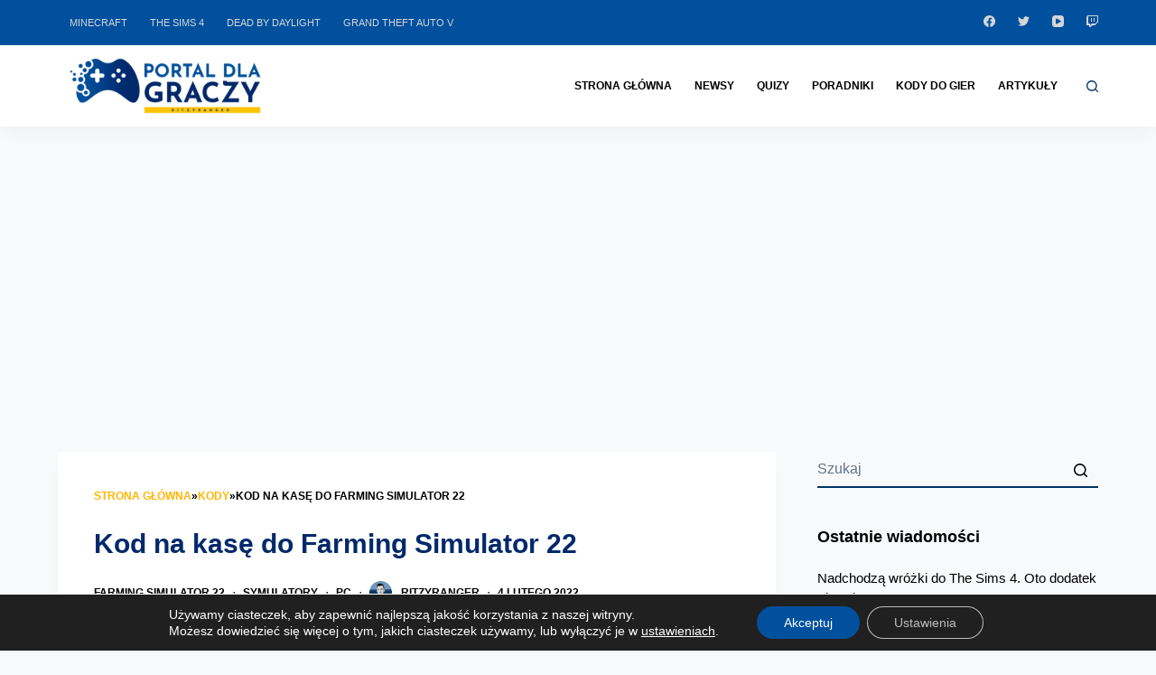

--- FILE ---
content_type: text/html; charset=UTF-8
request_url: https://ritzyranger.pl/kody/kod-na-kase-do-farming-simulator-22/
body_size: 29552
content:
<!doctype html><html lang="pl"><head> <script src="https://www.googletagmanager.com/gtag/js?id=UA-143808780-1" defer data-deferred="1"></script> <script data-optimized="1" id='moove_gdpr_frontend-js-extra'>window.dataLayer = window.dataLayer || [];
  function gtag(){dataLayer.push(arguments);}
  gtag('js', new Date());

gtag('config', 'UA-143808780-1');
gtag('config', 'UA-143808780-11');
gtag('config', 'UA-143808780-17');</script> <script id='responsive-lightbox-js-extra' data-no-optimize="1">var rlArgs = {"script":"swipebox","selector":"lightbox","customEvents":"","activeGalleries":"1","animation":"1","hideCloseButtonOnMobile":"0","removeBarsOnMobile":"0","hideBars":"0","hideBarsDelay":"5000","videoMaxWidth":"1080","useSVG":"1","loopAtEnd":"0","woocommerce_gallery":"0","ajaxurl":"https:\/\/ritzyranger.pl\/wp-admin\/admin-ajax.php","nonce":"7b9099cf5c"};</script> <meta charset="UTF-8"><link data-optimized="2" rel="stylesheet" href="https://ritzyranger.pl/wp-content/litespeed/css/9405546a78aeec8a33704383551f16ec.css?ver=14d5d" /><meta name="viewport" content="width=device-width, initial-scale=1, maximum-scale=5, viewport-fit=cover"><link rel="profile" href="https://gmpg.org/xfn/11"><meta name='robots' content='index, follow, max-image-preview:large, max-snippet:-1, max-video-preview:-1' /><title>Kod na kasę do Farming Simulator 22 - Portal dla graczy RitzyRanger</title><meta name="description" content="Sprawdź instrukcję korzystania z kodu na kasę w Farming Simulator 22 na PC. Dowiedz się, jak włączyć konsolę oraz jaki jest kod do większej kasy w FS22." /><link rel="canonical" href="https://ritzyranger.pl/kody/kod-na-kase-do-farming-simulator-22/" /><meta property="og:locale" content="pl_PL" /><meta property="og:type" content="article" /><meta property="og:title" content="Kod na kasę do Farming Simulator 22 - Portal dla graczy RitzyRanger" /><meta property="og:description" content="Sprawdź instrukcję korzystania z kodu na kasę w Farming Simulator 22 na PC. Dowiedz się, jak włączyć konsolę oraz jaki jest kod do większej kasy w FS22." /><meta property="og:url" content="https://ritzyranger.pl/kody/kod-na-kase-do-farming-simulator-22/" /><meta property="og:site_name" content="Portal dla graczy RitzyRanger" /><meta property="article:publisher" content="https://www.facebook.com/Portal-dla-graczy-RitzyRanger-101773795342008" /><meta property="article:modified_time" content="2024-07-24T19:23:48+00:00" /><meta property="og:image" content="https://ritzyranger.pl/wp-content/uploads/2022/02/kod-na-kase-farming-simulator-22.jpg" /><meta property="og:image:width" content="1920" /><meta property="og:image:height" content="1080" /><meta property="og:image:type" content="image/jpeg" /><meta name="twitter:card" content="summary_large_image" /><meta name="twitter:site" content="@ritzyranger" /><meta name="twitter:label1" content="Szacowany czas czytania" /><meta name="twitter:data1" content="4 minuty" /> <script type="application/ld+json" class="yoast-schema-graph">{"@context":"https://schema.org","@graph":[{"@type":"WebPage","@id":"https://ritzyranger.pl/kody/kod-na-kase-do-farming-simulator-22/","url":"https://ritzyranger.pl/kody/kod-na-kase-do-farming-simulator-22/","name":"Kod na kasę do Farming Simulator 22 - Portal dla graczy RitzyRanger","isPartOf":{"@id":"https://ritzyranger.pl/#website"},"primaryImageOfPage":{"@id":"https://ritzyranger.pl/kody/kod-na-kase-do-farming-simulator-22/#primaryimage"},"image":{"@id":"https://ritzyranger.pl/kody/kod-na-kase-do-farming-simulator-22/#primaryimage"},"thumbnailUrl":"https://ritzyranger.pl/wp-content/uploads/2022/02/kod-na-kase-farming-simulator-22.jpg","datePublished":"2022-02-04T17:11:26+00:00","dateModified":"2024-07-24T19:23:48+00:00","description":"Sprawdź instrukcję korzystania z kodu na kasę w Farming Simulator 22 na PC. Dowiedz się, jak włączyć konsolę oraz jaki jest kod do większej kasy w FS22.","breadcrumb":{"@id":"https://ritzyranger.pl/kody/kod-na-kase-do-farming-simulator-22/#breadcrumb"},"inLanguage":"pl","potentialAction":[{"@type":"ReadAction","target":["https://ritzyranger.pl/kody/kod-na-kase-do-farming-simulator-22/"]}]},{"@type":"ImageObject","inLanguage":"pl","@id":"https://ritzyranger.pl/kody/kod-na-kase-do-farming-simulator-22/#primaryimage","url":"https://ritzyranger.pl/wp-content/uploads/2022/02/kod-na-kase-farming-simulator-22.jpg","contentUrl":"https://ritzyranger.pl/wp-content/uploads/2022/02/kod-na-kase-farming-simulator-22.jpg","width":1920,"height":1080,"caption":"Kod na kasę Farming Simulator 22"},{"@type":"BreadcrumbList","@id":"https://ritzyranger.pl/kody/kod-na-kase-do-farming-simulator-22/#breadcrumb","itemListElement":[{"@type":"ListItem","position":1,"name":"Strona główna","item":"https://ritzyranger.pl/"},{"@type":"ListItem","position":2,"name":"Kody","item":"https://ritzyranger.pl/kody/"},{"@type":"ListItem","position":3,"name":"Kod na kasę do Farming Simulator 22"}]},{"@type":"WebSite","@id":"https://ritzyranger.pl/#website","url":"https://ritzyranger.pl/","name":"Portal dla graczy RitzyRanger","description":"","publisher":{"@id":"https://ritzyranger.pl/#organization"},"potentialAction":[{"@type":"SearchAction","target":{"@type":"EntryPoint","urlTemplate":"https://ritzyranger.pl/?s={search_term_string}"},"query-input":{"@type":"PropertyValueSpecification","valueRequired":true,"valueName":"search_term_string"}}],"inLanguage":"pl"},{"@type":"Organization","@id":"https://ritzyranger.pl/#organization","name":"Portal dla graczy RitzyRanger","url":"https://ritzyranger.pl/","logo":{"@type":"ImageObject","inLanguage":"pl","@id":"https://ritzyranger.pl/#/schema/logo/image/","url":"https://ritzyranger.pl/wp-content/uploads/2021/03/logo-ritzyranger.png","contentUrl":"https://ritzyranger.pl/wp-content/uploads/2021/03/logo-ritzyranger.png","width":1104,"height":352,"caption":"Portal dla graczy RitzyRanger"},"image":{"@id":"https://ritzyranger.pl/#/schema/logo/image/"},"sameAs":["https://www.facebook.com/Portal-dla-graczy-RitzyRanger-101773795342008","https://x.com/ritzyranger","https://www.youtube.com/channel/UCxNICDqViZKzEmbq90hMMYQ"]}]}</script> <link rel="manifest" href="/pwa-manifest.json"><link rel="apple-touch-icon" sizes="512x512" href="https://ritzyranger.pl/wp-content/uploads/2025/02/favicon.png"><link rel="apple-touch-icon-precomposed" sizes="192x192" href="https://ritzyranger.pl/wp-content/uploads/2025/02/favicon.png"><link rel="amphtml" href="https://ritzyranger.pl/kody/kod-na-kase-do-farming-simulator-22/amp/" /><meta name="generator" content="AMP for WP 1.0.99.2"/><link rel="alternate" type="application/rss+xml" title="Portal dla graczy RitzyRanger &raquo; Kanał z wpisami" href="https://ritzyranger.pl/feed/" /><link rel="alternate" type="application/rss+xml" title="Portal dla graczy RitzyRanger &raquo; Kanał z komentarzami" href="https://ritzyranger.pl/comments/feed/" /><link rel="alternate" type="application/rss+xml" title="Portal dla graczy RitzyRanger &raquo; Kod na kasę do Farming Simulator 22 Kanał z komentarzami" href="https://ritzyranger.pl/kody/kod-na-kase-do-farming-simulator-22/feed/" /><link rel="preload" href="https://ritzyranger.pl/wp-content/plugins/canvas/assets/fonts/canvas-icons.woff" as="font" type="font/woff" crossorigin><link rel='stylesheet' id='responsive-lightbox-swipebox-css' href='https://ritzyranger.pl/wp-content/plugins/responsive-lightbox/assets/swipebox/swipebox.min.css?ver=2.5.0' media='all' /> <script src="https://ritzyranger.pl/wp-includes/js/jquery/jquery.min.js?ver=3.7.1" id="jquery-core-js"></script> <script src="https://ritzyranger.pl/wp-content/plugins/responsive-lightbox/assets/swipebox/jquery.swipebox.min.js?ver=2.5.0" id="responsive-lightbox-swipebox-js"></script> <script src="https://ritzyranger.pl/wp-content/plugins/responsive-lightbox/assets/infinitescroll/infinite-scroll.pkgd.min.js?ver=6.6.3" id="responsive-lightbox-infinite-scroll-js"></script> <script src="https://ritzyranger.pl/wp-content/plugins/responsive-lightbox/js/front.js?ver=2.5.0" id="responsive-lightbox-js"></script> <link rel="https://api.w.org/" href="https://ritzyranger.pl/wp-json/" /><link rel="alternate" title="JSON" type="application/json" href="https://ritzyranger.pl/wp-json/wp/v2/kody/8133" /><link rel="EditURI" type="application/rsd+xml" title="RSD" href="https://ritzyranger.pl/xmlrpc.php?rsd" /><meta name="generator" content="WordPress 6.6.3" /><link rel='shortlink' href='https://ritzyranger.pl/?p=8133' /><link rel="alternate" title="oEmbed (JSON)" type="application/json+oembed" href="https://ritzyranger.pl/wp-json/oembed/1.0/embed?url=https%3A%2F%2Fritzyranger.pl%2Fkody%2Fkod-na-kase-do-farming-simulator-22%2F" /><link rel="alternate" title="oEmbed (XML)" type="text/xml+oembed" href="https://ritzyranger.pl/wp-json/oembed/1.0/embed?url=https%3A%2F%2Fritzyranger.pl%2Fkody%2Fkod-na-kase-do-farming-simulator-22%2F&#038;format=xml" /> <script type="application/ld+json">{
    "@context": "https://schema.org/",
    "@type": "CreativeWorkSeries",
    "name": "Kod na kasę do Farming Simulator 22",
    "aggregateRating": {
        "@type": "AggregateRating",
        "ratingValue": "5",
        "bestRating": "5",
        "ratingCount": "14"
    }
}</script><noscript><link rel='stylesheet' href='https://ritzyranger.pl/wp-content/themes/blocksy/static/bundle/no-scripts.min.css' type='text/css' /></noscript><meta name="onesignal" content="wordpress-plugin"/><link rel="icon" href="https://ritzyranger.pl/wp-content/uploads/2025/02/ritzyranger-icon-80x80.png" sizes="32x32" /><link rel="icon" href="https://ritzyranger.pl/wp-content/uploads/2025/02/ritzyranger-icon.png" sizes="192x192" /><meta name="msapplication-TileImage" content="https://ritzyranger.pl/wp-content/uploads/2025/02/ritzyranger-icon.png" /><meta name="pwaforwp" content="wordpress-plugin"/><meta name="theme-color" content="rgb(0,80,157)"><meta name="apple-mobile-web-app-title" content="Portal dla graczy RitzyRanger"><meta name="application-name" content="Portal dla graczy RitzyRanger"><meta name="apple-mobile-web-app-capable" content="yes"><meta name="apple-mobile-web-app-status-bar-style" content="default"><meta name="mobile-web-app-capable" content="yes"><meta name="apple-touch-fullscreen" content="yes"><link rel="apple-touch-icon" sizes="192x192" href="https://ritzyranger.pl/wp-content/uploads/2025/02/favicon.png"><link rel="apple-touch-icon" sizes="512x512" href="https://ritzyranger.pl/wp-content/uploads/2025/02/favicon.png"> <script type="application/ld+json">{
      "@context": "https://schema.org",
      "@type": "Organization",
      "url": "https://ritzyranger.pl",
      "logo": "https://ritzyranger.pl/wp-content/uploads/2021/03/logo-ritzyranger.png"
    }</script> <script type="application/ld+json">{
"@context": "https://schema.org",
"@type": "WebPage",
"name": "Kod na kasę do Farming Simulator 22",
"speakable":
{
"@type": "SpeakableSpecification",
"xpath": [
"/html/head/title",
"/html/head/meta[@name='description']/@content"
]
},
"url": "https://ritzyranger.pl/kody/kod-na-kase-do-farming-simulator-22/"
}</script> </head><body data-rsssl=1 class="kody-template-default single single-kody postid-8133 wp-custom-logo wp-embed-responsive stk--is-blocksy-theme ct-loading" data-link="type-5" data-prefix="kody_single" data-header="type-1:sticky" data-footer="type-1"  onLoad="page_begin();"><a class="skip-link show-on-focus" href="#main">
Skip to content</a><div id="main-container"><header id="header" class="ct-header" data-id="type-1" ><div data-device="desktop" ><div data-row="top" data-column-set="2" ><div class="ct-container" ><div data-column="start" data-placements="1" ><div data-items="primary" ><nav
id="header-menu-2"
class="header-menu-2"
data-id="menu-secondary" data-interaction="hover" 	data-menu="type-1"
data-dropdown="type-1:simple"		data-responsive="no"		aria-label="Header Menu"><ul id="menu-menu-gorne" class="menu"><li id="menu-item-3431" class="menu-item menu-item-type-taxonomy menu-item-object-gra menu-item-3431"><a href="https://ritzyranger.pl/gra/minecraft/" class="ct-menu-link">Minecraft</a></li><li id="menu-item-3432" class="menu-item menu-item-type-taxonomy menu-item-object-gra menu-item-3432"><a href="https://ritzyranger.pl/gra/the-sims-4/" class="ct-menu-link">The Sims 4</a></li><li id="menu-item-4951" class="menu-item menu-item-type-taxonomy menu-item-object-gra menu-item-4951"><a href="https://ritzyranger.pl/gra/dead-by-daylight/" class="ct-menu-link">Dead by Daylight</a></li><li id="menu-item-5329" class="menu-item menu-item-type-taxonomy menu-item-object-gra menu-item-5329"><a href="https://ritzyranger.pl/gra/grand-theft-auto-v/" class="ct-menu-link">Grand Theft Auto V</a></li></ul></nav></div></div><div data-column="end" data-placements="1" ><div data-items="primary" ><div
class="ct-header-socials "
data-id="socials" ><div class="ct-social-box" data-icon-size="custom" data-color="custom" data-icons-type="simple" >
<a href="https://www.facebook.com/Portal-dla-graczy-RitzyRanger-101773795342008" data-network="facebook" aria-label="Facebook" rel="noopener" >
<span class="ct-icon-container" >
<svg
class="ct-icon"
width="20px"
height="20px"
viewBox="0 0 20 20"
aria-label="Facebook Icon">
<path d="M20,10.1c0-5.5-4.5-10-10-10S0,4.5,0,10.1c0,5,3.7,9.1,8.4,9.9v-7H5.9v-2.9h2.5V7.9C8.4,5.4,9.9,4,12.2,4c1.1,0,2.2,0.2,2.2,0.2v2.5h-1.3c-1.2,0-1.6,0.8-1.6,1.6v1.9h2.8L13.9,13h-2.3v7C16.3,19.2,20,15.1,20,10.1z"/>
</svg>
</span><span class="ct-label" hidden="" >Facebook</span>				</a>
<a href="https://twitter.com/ritzyranger" data-network="twitter" aria-label="Twitter" rel="noopener" >
<span class="ct-icon-container" >
<svg
class="ct-icon"
width="20px"
height="20px"
viewBox="0 0 20 20"
aria-label="Twitter Icon">
<path d="M20,3.8c-0.7,0.3-1.5,0.5-2.4,0.6c0.8-0.5,1.5-1.3,1.8-2.3c-0.8,0.5-1.7,0.8-2.6,1c-0.7-0.8-1.8-1.3-3-1.3c-2.3,0-4.1,1.8-4.1,4.1c0,0.3,0,0.6,0.1,0.9C6.4,6.7,3.4,5.1,1.4,2.6C1,3.2,0.8,3.9,0.8,4.7c0,1.4,0.7,2.7,1.8,3.4C2,8.1,1.4,7.9,0.8,7.6c0,0,0,0,0,0.1c0,2,1.4,3.6,3.3,4c-0.3,0.1-0.7,0.1-1.1,0.1c-0.3,0-0.5,0-0.8-0.1c0.5,1.6,2,2.8,3.8,2.8c-1.4,1.1-3.2,1.8-5.1,1.8c-0.3,0-0.7,0-1-0.1c1.8,1.2,4,1.8,6.3,1.8c7.5,0,11.7-6.3,11.7-11.7c0-0.2,0-0.4,0-0.5C18.8,5.3,19.4,4.6,20,3.8z"/>
</svg>
</span><span class="ct-label" hidden="" >Twitter</span>				</a>
<a href="https://www.youtube.com/channel/UC_WTmVBMLZ_siSwOwuRw3eQ" data-network="youtube" aria-label="YouTube" rel="noopener" >
<span class="ct-icon-container" >
<svg
class="ct-icon"
width="20"
height="20"
viewbox="0 0 20 20"
aria-label="YouTube Icon">
<path d="M15,0H5C2.2,0,0,2.2,0,5v10c0,2.8,2.2,5,5,5h10c2.8,0,5-2.2,5-5V5C20,2.2,17.8,0,15,0z M14.5,10.9l-6.8,3.8c-0.1,0.1-0.3,0.1-0.5,0.1c-0.5,0-1-0.4-1-1l0,0V6.2c0-0.5,0.4-1,1-1c0.2,0,0.3,0,0.5,0.1l6.8,3.8c0.5,0.3,0.7,0.8,0.4,1.3C14.8,10.6,14.6,10.8,14.5,10.9z"/>
</svg>
</span><span class="ct-label" hidden="" >YouTube</span>				</a>
<a href="https://www.twitch.tv/ritzyranger" data-network="twitch" aria-label="Twitch" rel="noopener" >
<span class="ct-icon-container" >
<svg
class="ct-icon"
width="20px"
height="20px"
viewBox="0 0 20 20"
aria-label="Twitch Icon">
<path d="M1.5,0L0,4.1v12.8h4.6V20h2.1l3.8-3.1h4.1l5.4-5.8V0H1.5zM3.1,1.5h15.4v8.8l-3.3,3.5H9.5l-3.4,2.9v-2.9H3.1V1.5z M7.7,4.6v6.2h1.5V4.6H7.7z M12.3,4.6v6.2h1.5V4.6H12.3z"/>
</svg>
</span><span class="ct-label" hidden="" >Twitch</span>				</a></div></div></div></div></div></div><div class="ct-sticky-container"><div data-sticky="shrink"><div data-row="middle" data-column-set="2" ><div class="ct-container" ><div data-column="start" data-placements="1" ><div data-items="primary" ><div	class="site-branding"
data-id="logo" 		><a href="https://ritzyranger.pl/" class="site-logo-container" rel="home"><img width="1104" height="352" src="https://ritzyranger.pl/wp-content/uploads/2021/03/logo-ritzyranger.png" class="default-logo" alt="Portal dla graczy RitzyRanger" /></a></div></div></div><div data-column="end" data-placements="1" ><div data-items="primary" ><nav
id="header-menu-1"
class="header-menu-1"
data-id="menu" data-interaction="hover" 	data-menu="type-1"
data-dropdown="type-3:simple"		data-responsive="no"		aria-label="Header Menu"><ul id="menu-amp-menu" class="menu"><li id="menu-item-5323" class="menu-item menu-item-type-custom menu-item-object-custom menu-item-home menu-item-5323"><a href="https://ritzyranger.pl/" class="ct-menu-link">Strona główna</a></li><li id="menu-item-5327" class="menu-item menu-item-type-custom menu-item-object-custom menu-item-5327"><a href="https://ritzyranger.pl/newsy/" class="ct-menu-link">Newsy</a></li><li id="menu-item-9303" class="menu-item menu-item-type-custom menu-item-object-custom menu-item-9303"><a href="https://quizy.ritzyranger.pl" class="ct-menu-link">Quizy</a></li><li id="menu-item-5325" class="menu-item menu-item-type-custom menu-item-object-custom menu-item-5325"><a href="https://ritzyranger.pl/poradniki/" class="ct-menu-link">Poradniki</a></li><li id="menu-item-9304" class="menu-item menu-item-type-post_type_archive menu-item-object-kody menu-item-9304"><a href="https://ritzyranger.pl/kody/" class="ct-menu-link">Kody do gier</a></li><li id="menu-item-5324" class="menu-item menu-item-type-custom menu-item-object-custom menu-item-5324"><a href="https://ritzyranger.pl/artykuly/" class="ct-menu-link">Artykuły</a></li></ul></nav><button
data-toggle-panel="#search-modal"
class="ct-header-search ct-toggle "
aria-label="Open search form"
data-label="left"
data-id="search" ><span class="ct-label ct-hidden-sm ct-hidden-md ct-hidden-lg">Search</span><svg class="ct-icon" width="15" height="15" viewBox="0 0 15 15"><title>Search icon</title><path d="M14.8,13.7L12,11c0.9-1.2,1.5-2.6,1.5-4.2c0-3.7-3-6.8-6.8-6.8S0,3,0,6.8s3,6.8,6.8,6.8c1.6,0,3.1-0.6,4.2-1.5l2.8,2.8c0.1,0.1,0.3,0.2,0.5,0.2s0.4-0.1,0.5-0.2C15.1,14.5,15.1,14,14.8,13.7z M1.5,6.8c0-2.9,2.4-5.2,5.2-5.2S12,3.9,12,6.8S9.6,12,6.8,12S1.5,9.6,1.5,6.8z"/></svg></button></div></div></div></div></div></div></div><div data-device="mobile" ><div class="ct-sticky-container"><div data-sticky="shrink"><div data-row="middle" data-column-set="2" ><div class="ct-container" ><div data-column="start" data-placements="1" ><div data-items="primary" ><div	class="site-branding"
data-id="logo" 		><a href="https://ritzyranger.pl/" class="site-logo-container" rel="home"><img width="1104" height="352" src="https://ritzyranger.pl/wp-content/uploads/2021/03/logo-ritzyranger.png" class="default-logo" alt="Portal dla graczy RitzyRanger" /></a></div></div></div><div data-column="end" data-placements="1" ><div data-items="primary" >
<button
data-toggle-panel="#offcanvas"
class="ct-header-trigger ct-toggle "
data-design="simple"
data-label="right"
aria-label="Menu"
data-id="trigger" ><span class="ct-label ct-hidden-sm ct-hidden-md ct-hidden-lg">Menu</span><svg
class="ct-icon"
width="18" height="14" viewBox="0 0 18 14"
aria-label="Off Canvas trigger icon"
data-type="type-1"><rect y="0.00" width="18" height="1.7" rx="1"/>
<rect y="6.15" width="18" height="1.7" rx="1"/>
<rect y="12.3" width="18" height="1.7" rx="1"/>
</svg>
</button></div></div></div></div></div></div></div></header><main id="main" class="site-main" ><div
class="ct-container"
data-sidebar="right"				data-vertical-spacing="top:bottom"><article
id="post-8133"
class="post-8133 kody type-kody status-publish has-post-thumbnail hentry platforma-pc gatunek-symulatory gra-farming-simulator-22 kodydo-farming-simulator-22"><div class="hero-section" data-type="type-1" ><header class="entry-header"><div class="ct-breadcrumbs"><span><span><a href="https://ritzyranger.pl/">Strona główna</a></span> » <span><a href="https://ritzyranger.pl/kody/">Kody</a></span> » <span class="breadcrumb_last" aria-current="page">Kod na kasę do Farming Simulator 22</span></span></div><h1 class="page-title" >Kod na kasę do Farming Simulator 22</h1><ul class="entry-meta" data-type="simple:circle"><li class="meta-categories wieletego" data-type="simple"><a href="/gra/farming-simulator-22/">Farming Simulator 22</a></li><li class="meta-categories wieletego" data-type="simple"><a href="/gatunek/symulatory/">Symulatory</a></li><li class="meta-categories wieletego" data-type="simple"><a href="/platforma/pc/">PC</a></li><li class="meta-author" ><a href="https://ritzyranger.pl/autor/ritzyranger/" tabindex="-1" class="ct-image-container-static"><img data-lazyloaded="1" src="[data-uri]" data-src="https://ritzyranger.pl/wp-content/litespeed/avatar/9e791ca0a378434b91b08b21a4639e80.jpg?ver=1768833500" data-object-fit="~" width="25" height="25" style="height:25px" alt="RitzyRanger" ><noscript><img src="https://ritzyranger.pl/wp-content/litespeed/avatar/9e791ca0a378434b91b08b21a4639e80.jpg?ver=1768833500" data-object-fit="~" width="25" height="25" style="height:25px" alt="RitzyRanger" ></noscript></a><a class="ct-meta-element-author" href="https://ritzyranger.pl/autor/ritzyranger/" title="Napisano przez RitzyRanger" rel="author" ><span >RitzyRanger</span></a></li><li class="meta-date" ><time class="ct-meta-element-date" datetime="2022-02-04T18:11:26+01:00" >4 lutego 2022</time></li></ul></header></div><figure class="ct-featured-image " ><div class="ct-image-container"><picture><source srcset="https://ritzyranger.pl/wp-content/webp-express/webp-images/doc-root/wp-content/uploads/2022/02/kod-na-kase-farming-simulator-22.jpg.webp 1920w, https://ritzyranger.pl/wp-content/webp-express/webp-images/doc-root/wp-content/uploads/2022/02/kod-na-kase-farming-simulator-22-300x169.jpg.webp 300w, https://ritzyranger.pl/wp-content/webp-express/webp-images/doc-root/wp-content/uploads/2022/02/kod-na-kase-farming-simulator-22-1024x576.jpg.webp 1024w, https://ritzyranger.pl/wp-content/webp-express/webp-images/doc-root/wp-content/uploads/2022/02/kod-na-kase-farming-simulator-22-768x432.jpg.webp 768w, https://ritzyranger.pl/wp-content/webp-express/webp-images/doc-root/wp-content/uploads/2022/02/kod-na-kase-farming-simulator-22-1536x864.jpg.webp 1536w" sizes="(max-width: 1920px) 100vw, 1920px" type="image/webp"><img data-lazyloaded="1" src="[data-uri]" width="1920" height="1080" data-src="https://ritzyranger.pl/wp-content/uploads/2022/02/kod-na-kase-farming-simulator-22.jpg" class="attachment-full size-full wp-post-image webpexpress-processed" alt="Kod na kasę Farming Simulator 22" decoding="async" data-srcset="https://ritzyranger.pl/wp-content/uploads/2022/02/kod-na-kase-farming-simulator-22.jpg 1920w, https://ritzyranger.pl/wp-content/uploads/2022/02/kod-na-kase-farming-simulator-22-300x169.jpg 300w, https://ritzyranger.pl/wp-content/uploads/2022/02/kod-na-kase-farming-simulator-22-1024x576.jpg 1024w, https://ritzyranger.pl/wp-content/uploads/2022/02/kod-na-kase-farming-simulator-22-768x432.jpg 768w, https://ritzyranger.pl/wp-content/uploads/2022/02/kod-na-kase-farming-simulator-22-1536x864.jpg 1536w" data-sizes="(max-width: 1920px) 100vw, 1920px" data-object-fit="~"><noscript><img width="1920" height="1080" src="https://ritzyranger.pl/wp-content/uploads/2022/02/kod-na-kase-farming-simulator-22.jpg" class="attachment-full size-full wp-post-image webpexpress-processed" alt="Kod na kasę Farming Simulator 22" decoding="async" srcset="https://ritzyranger.pl/wp-content/uploads/2022/02/kod-na-kase-farming-simulator-22.jpg 1920w, https://ritzyranger.pl/wp-content/uploads/2022/02/kod-na-kase-farming-simulator-22-300x169.jpg 300w, https://ritzyranger.pl/wp-content/uploads/2022/02/kod-na-kase-farming-simulator-22-1024x576.jpg 1024w, https://ritzyranger.pl/wp-content/uploads/2022/02/kod-na-kase-farming-simulator-22-768x432.jpg 768w, https://ritzyranger.pl/wp-content/uploads/2022/02/kod-na-kase-farming-simulator-22-1536x864.jpg 1536w" sizes="(max-width: 1920px) 100vw, 1920px" data-object-fit="~"></noscript></picture><span class="ct-ratio" style="padding-bottom: 56.3%"></span></div></figure><div class="entry-content"><p>W Farming Simulator 22 jest możliwość zwiększania swojego dochodu gospodarstwa bez wymogu instalacji dodatkowych modów czy edycji plików zapisu. Do tego celu wystarczy wpisać specjalny kod w konsoli, a pieniądze pojawią się na koncie natychmiast. Gdzie jednak wpisać ten kod? Jak on wygląda?</p><div id="ez-toc-container" class="ez-toc-v2_0_69_1 counter-hierarchy ez-toc-counter ez-toc-custom ez-toc-container-direction"><div class="ez-toc-title-container"><p class="ez-toc-title" style="cursor:inherit">Spis treści</p>
<span class="ez-toc-title-toggle"></span></div><nav><ul class='ez-toc-list ez-toc-list-level-1 ' ><li class='ez-toc-page-1 ez-toc-heading-level-2'><a class="ez-toc-link ez-toc-heading-1" href="#wlacznie-konsoli-do-kodow" title="Włącznie konsoli do kodów">Włącznie konsoli do kodów</a><ul class='ez-toc-list-level-3' ><li class='ez-toc-heading-level-3'><a class="ez-toc-link ez-toc-heading-2" href="#etap-1-zmiana-ustawien-farming-simulator-22" title="Etap 1: zmiana ustawień Farming Simulator 22">Etap 1: zmiana ustawień Farming Simulator 22</a></li><li class='ez-toc-page-1 ez-toc-heading-level-3'><a class="ez-toc-link ez-toc-heading-3" href="#etap-2-edycja-ustawien-gry-na-steam" title="Etap 2: Edycja ustawień gry na Steam">Etap 2: Edycja ustawień gry na Steam</a></li></ul></li><li class='ez-toc-page-1 ez-toc-heading-level-2'><a class="ez-toc-link ez-toc-heading-4" href="#korzystanie-z-kodu-na-kase-w-farming-simulator-22" title="Korzystanie z kodu na kasę w Farming Simulator 22">Korzystanie z kodu na kasę w Farming Simulator 22</a><ul class='ez-toc-list-level-3' ><li class='ez-toc-heading-level-3'><a class="ez-toc-link ez-toc-heading-5" href="#etap-3-korzystanie-z-kodu-na-kase" title="Etap 3: korzystanie z kodu na kasę">Etap 3: korzystanie z kodu na kasę</a></li></ul></li></ul></nav></div><h2 class="wp-block-heading"><span class="ez-toc-section" id="wlacznie-konsoli-do-kodow"></span>Włącznie konsoli do kodów<span class="ez-toc-section-end"></span></h2><p>Pierwszym krokiem w aktywacji kodu na pieniądze w Farming Simulator 22 będzie uruchomienie specjalnej konsoli, za pomocą której będziemy mogli wpisywać różne kody. To najdłuższa część, która składa się z kilku kroków.</p><figure class="wp-block-image size-large"><a  href="https://ritzyranger.pl/wp-content/uploads/2022/02/uzywanie-kodu-na-kase-w-farming-simulator-22.jpg" data-rel="lightbox-gallery-0" data-rl_title="" data-rl_caption="" title=""><picture><source srcset="https://ritzyranger.pl/wp-content/webp-express/webp-images/doc-root/wp-content/uploads/2022/02/uzywanie-kodu-na-kase-w-farming-simulator-22-1024x576.jpg.webp 1024w, https://ritzyranger.pl/wp-content/webp-express/webp-images/doc-root/wp-content/uploads/2022/02/uzywanie-kodu-na-kase-w-farming-simulator-22-300x169.jpg.webp 300w, https://ritzyranger.pl/wp-content/webp-express/webp-images/doc-root/wp-content/uploads/2022/02/uzywanie-kodu-na-kase-w-farming-simulator-22-768x432.jpg.webp 768w, https://ritzyranger.pl/wp-content/webp-express/webp-images/doc-root/wp-content/uploads/2022/02/uzywanie-kodu-na-kase-w-farming-simulator-22-1536x864.jpg.webp 1536w, https://ritzyranger.pl/wp-content/webp-express/webp-images/doc-root/wp-content/uploads/2022/02/uzywanie-kodu-na-kase-w-farming-simulator-22-2048x1152.jpg.webp 2048w" sizes="(max-width: 1024px) 100vw, 1024px" type="image/webp"><img data-lazyloaded="1" src="[data-uri]" decoding="async" width="1024" height="576" data-src="https://ritzyranger.pl/wp-content/uploads/2022/02/uzywanie-kodu-na-kase-w-farming-simulator-22-1024x576.jpg" alt="Korzystanie z kodu na kasę w Farming Simulator 22" class="wp-image-8141 webpexpress-processed" data-srcset="https://ritzyranger.pl/wp-content/uploads/2022/02/uzywanie-kodu-na-kase-w-farming-simulator-22-1024x576.jpg 1024w, https://ritzyranger.pl/wp-content/uploads/2022/02/uzywanie-kodu-na-kase-w-farming-simulator-22-300x169.jpg 300w, https://ritzyranger.pl/wp-content/uploads/2022/02/uzywanie-kodu-na-kase-w-farming-simulator-22-768x432.jpg 768w, https://ritzyranger.pl/wp-content/uploads/2022/02/uzywanie-kodu-na-kase-w-farming-simulator-22-1536x864.jpg 1536w, https://ritzyranger.pl/wp-content/uploads/2022/02/uzywanie-kodu-na-kase-w-farming-simulator-22-2048x1152.jpg 2048w" data-sizes="(max-width: 1024px) 100vw, 1024px"><noscript><img decoding="async" width="1024" height="576" src="https://ritzyranger.pl/wp-content/uploads/2022/02/uzywanie-kodu-na-kase-w-farming-simulator-22-1024x576.jpg" alt="Korzystanie z kodu na kasę w Farming Simulator 22" class="wp-image-8141 webpexpress-processed" srcset="https://ritzyranger.pl/wp-content/uploads/2022/02/uzywanie-kodu-na-kase-w-farming-simulator-22-1024x576.jpg 1024w, https://ritzyranger.pl/wp-content/uploads/2022/02/uzywanie-kodu-na-kase-w-farming-simulator-22-300x169.jpg 300w, https://ritzyranger.pl/wp-content/uploads/2022/02/uzywanie-kodu-na-kase-w-farming-simulator-22-768x432.jpg 768w, https://ritzyranger.pl/wp-content/uploads/2022/02/uzywanie-kodu-na-kase-w-farming-simulator-22-1536x864.jpg 1536w, https://ritzyranger.pl/wp-content/uploads/2022/02/uzywanie-kodu-na-kase-w-farming-simulator-22-2048x1152.jpg 2048w" sizes="(max-width: 1024px) 100vw, 1024px"></noscript></picture></a></figure><p>Warto również zaznaczyć, że aktywacja konsoli do kodów oraz używanie kodów podczas rozgrywki nie powodu braku możliwości zdobywania osiągnięć w grze.</p><h3 class="wp-block-heading"><span class="ez-toc-section" id="etap-1-zmiana-ustawien-farming-simulator-22"></span>Etap 1: zmiana ustawień Farming Simulator 22<span class="ez-toc-section-end"></span></h3><p>Pierwszym krokiem będzie zmiana ustawień, które pozwolą na uruchomienie konsoli.</p><p>Na początek przechodzimy do folderu <em>Dokumenty</em>, następnie <em>My Games</em>, a na koniec <em>FarmingSimulator2022</em>. W tym folderze szukamy pliku <em>game</em> z końcówką <em>xml</em>. Ścieżka do tego pliku powinna wyglądać następująco:</p><p><strong>C:\Users\&lt;nazwa użytkownika>\OneDrive\Dokumenty\My Games\FarmingSimulator2022\game.xml</strong></p><p>lub</p><p><strong> C:\Users\&lt;nazwa użytkownika>\Dokumenty\My Games\FarmingSimulator2022\game.xml </strong></p><p>Przechodzimy do edycji tego pliku, <em>klikając prawym przyciskiem myszy => otwórz za pomocą => notatnik</em>.</p><p>W pliku szukamy ostatnich 6 linijek, które powinny wyglądać następująco:</p><pre class="wp-block-code"><code>    &lt;development>
        &lt;controls>false&lt;/controls>
        &lt;openDevConsole onWarnings="false" onErrors="false"/>
    &lt;/development>
    &lt;startMode>1&lt;/startMode>
&lt;/game></code></pre><p><strong>W linijce <em>&lt;controls></em> zmieniamy <em>false</em> na <em>true</em></strong> i plik zapisujemy. Powinno to wyglądać tak:</p><pre class="wp-block-code"><code>    &lt;development>
        &lt;controls>true&lt;/controls>
        &lt;openDevConsole onWarnings="false" onErrors="false"/>
    &lt;/development>
    &lt;startMode>1&lt;/startMode>
&lt;/game></code></pre><p>Po tym etapie zostanie uaktywniona konsola deweloperska, która jeszcze nie pozwala w pełni na korzystanie z kodów.</p><h3 class="wp-block-heading"><span class="ez-toc-section" id="etap-2-edycja-ustawien-gry-na-steam"></span>Etap 2: Edycja ustawień gry na Steam<span class="ez-toc-section-end"></span></h3><p>Etap drugi polega na dodaniu odpowiednich wartości w celu uruchomienia możliwości korzystania z dodatkowych kodów, w tym tych na pieniądze.</p><p>Etap ten jest bardzo prosty. Należy wejść do klienta Steam, znaleźć grę Farming Simulator 22 w swojej bibliotece. Potem trzeba kliknąć prawym przyciskiem myszy na FS22 i przejść do właściwości.</p><div class="wp-block-image"><figure class="aligncenter size-full"><a  href="https://ritzyranger.pl/wp-content/uploads/2022/02/farming-simulator-22-wlasciwosci-gry-na-steam.jpg" data-rel="lightbox-gallery-0" data-rl_title="" data-rl_caption="" title=""><picture><source srcset="https://ritzyranger.pl/wp-content/webp-express/webp-images/doc-root/wp-content/uploads/2022/02/farming-simulator-22-wlasciwosci-gry-na-steam.jpg.webp 356w, https://ritzyranger.pl/wp-content/webp-express/webp-images/doc-root/wp-content/uploads/2022/02/farming-simulator-22-wlasciwosci-gry-na-steam-300x183.jpg.webp 300w" sizes="(max-width: 356px) 100vw, 356px" type="image/webp"><img data-lazyloaded="1" src="[data-uri]" decoding="async" width="356" height="217" data-src="https://ritzyranger.pl/wp-content/uploads/2022/02/farming-simulator-22-wlasciwosci-gry-na-steam.jpg" alt="Farming Simulator 22 - uruchamianie kodów przez Steam" class="wp-image-8136 webpexpress-processed" data-srcset="https://ritzyranger.pl/wp-content/uploads/2022/02/farming-simulator-22-wlasciwosci-gry-na-steam.jpg 356w, https://ritzyranger.pl/wp-content/uploads/2022/02/farming-simulator-22-wlasciwosci-gry-na-steam-300x183.jpg 300w" data-sizes="(max-width: 356px) 100vw, 356px"><noscript><img decoding="async" width="356" height="217" src="https://ritzyranger.pl/wp-content/uploads/2022/02/farming-simulator-22-wlasciwosci-gry-na-steam.jpg" alt="Farming Simulator 22 - uruchamianie kodów przez Steam" class="wp-image-8136 webpexpress-processed" srcset="https://ritzyranger.pl/wp-content/uploads/2022/02/farming-simulator-22-wlasciwosci-gry-na-steam.jpg 356w, https://ritzyranger.pl/wp-content/uploads/2022/02/farming-simulator-22-wlasciwosci-gry-na-steam-300x183.jpg 300w" sizes="(max-width: 356px) 100vw, 356px"></noscript></picture></a></figure></div><p>W okienku, które wyskoczy, w polu <em>Opcje uruchamiania</em> należy wpisać <em><strong>-cheats</strong></em> tak jak na zrzucie ekranu poniżej:</p><figure class="wp-block-image size-full"><a  href="https://ritzyranger.pl/wp-content/uploads/2022/02/farming-simulator-22-edytowanie-ustawien-steam.jpg" data-rel="lightbox-gallery-0" data-rl_title="" data-rl_caption="" title=""><picture><source srcset="https://ritzyranger.pl/wp-content/webp-express/webp-images/doc-root/wp-content/uploads/2022/02/farming-simulator-22-edytowanie-ustawien-steam.jpg.webp 842w, https://ritzyranger.pl/wp-content/webp-express/webp-images/doc-root/wp-content/uploads/2022/02/farming-simulator-22-edytowanie-ustawien-steam-300x214.jpg.webp 300w, https://ritzyranger.pl/wp-content/webp-express/webp-images/doc-root/wp-content/uploads/2022/02/farming-simulator-22-edytowanie-ustawien-steam-768x548.jpg.webp 768w" sizes="(max-width: 842px) 100vw, 842px" type="image/webp"><img data-lazyloaded="1" src="[data-uri]" decoding="async" width="842" height="601" data-src="https://ritzyranger.pl/wp-content/uploads/2022/02/farming-simulator-22-edytowanie-ustawien-steam.jpg" alt="Farming Simulator 22 Edycja ustawień Steam" class="wp-image-8137 webpexpress-processed" data-srcset="https://ritzyranger.pl/wp-content/uploads/2022/02/farming-simulator-22-edytowanie-ustawien-steam.jpg 842w, https://ritzyranger.pl/wp-content/uploads/2022/02/farming-simulator-22-edytowanie-ustawien-steam-300x214.jpg 300w, https://ritzyranger.pl/wp-content/uploads/2022/02/farming-simulator-22-edytowanie-ustawien-steam-768x548.jpg 768w" data-sizes="(max-width: 842px) 100vw, 842px"><noscript><img decoding="async" width="842" height="601" src="https://ritzyranger.pl/wp-content/uploads/2022/02/farming-simulator-22-edytowanie-ustawien-steam.jpg" alt="Farming Simulator 22 Edycja ustawień Steam" class="wp-image-8137 webpexpress-processed" srcset="https://ritzyranger.pl/wp-content/uploads/2022/02/farming-simulator-22-edytowanie-ustawien-steam.jpg 842w, https://ritzyranger.pl/wp-content/uploads/2022/02/farming-simulator-22-edytowanie-ustawien-steam-300x214.jpg 300w, https://ritzyranger.pl/wp-content/uploads/2022/02/farming-simulator-22-edytowanie-ustawien-steam-768x548.jpg 768w" sizes="(max-width: 842px) 100vw, 842px"></noscript></picture></a></figure><p>Po wykonaniu tych dwóch kroków można przejść do standardowo do gry.</p><h2 class="wp-block-heading"><span class="ez-toc-section" id="korzystanie-z-kodu-na-kase-w-farming-simulator-22"></span>Korzystanie z kodu na kasę w Farming Simulator 22<span class="ez-toc-section-end"></span></h2><p>Po uruchomieniu gry i wczytaniu się zapisu można wysunąć konsolę za pomocą tyldy (~). Przycisk ten znajduje się nad tabulatorem oraz pod przyciskiem ESC.</p><h3 class="wp-block-heading"><span class="ez-toc-section" id="etap-3-korzystanie-z-kodu-na-kase"></span>Etap 3: korzystanie z kodu na kasę<span class="ez-toc-section-end"></span></h3><p>Następnie należy ponownie wcisnąć klawisz tyldy (~) i wpisać następujące polecenie:</p><p class="has-medium-font-size"><strong>gsMoneyAdd 10000</strong></p><p>Gdzie podaną liczbę można zastąpić każdą inną, np. 1000000 &#8211; wtedy do gry zostanie dodany milion do naszego stanu konta.</p><figure class="wp-block-image size-large"><a  href="https://ritzyranger.pl/wp-content/uploads/2022/02/farming-simulator-22-kod-na-kase.jpg" data-rel="lightbox-gallery-0" data-rl_title="" data-rl_caption="" title=""><picture><source srcset="https://ritzyranger.pl/wp-content/webp-express/webp-images/doc-root/wp-content/uploads/2022/02/farming-simulator-22-kod-na-kase-1024x576.jpg.webp 1024w, https://ritzyranger.pl/wp-content/webp-express/webp-images/doc-root/wp-content/uploads/2022/02/farming-simulator-22-kod-na-kase-300x169.jpg.webp 300w, https://ritzyranger.pl/wp-content/webp-express/webp-images/doc-root/wp-content/uploads/2022/02/farming-simulator-22-kod-na-kase-768x432.jpg.webp 768w, https://ritzyranger.pl/wp-content/webp-express/webp-images/doc-root/wp-content/uploads/2022/02/farming-simulator-22-kod-na-kase-1536x864.jpg.webp 1536w, https://ritzyranger.pl/wp-content/webp-express/webp-images/doc-root/wp-content/uploads/2022/02/farming-simulator-22-kod-na-kase-2048x1152.jpg.webp 2048w" sizes="(max-width: 1024px) 100vw, 1024px" type="image/webp"><img data-lazyloaded="1" src="[data-uri]" decoding="async" width="1024" height="576" data-src="https://ritzyranger.pl/wp-content/uploads/2022/02/farming-simulator-22-kod-na-kase-1024x576.jpg" alt="Farming Simulator 22 Kod na kasę" class="wp-image-8140 webpexpress-processed" data-srcset="https://ritzyranger.pl/wp-content/uploads/2022/02/farming-simulator-22-kod-na-kase-1024x576.jpg 1024w, https://ritzyranger.pl/wp-content/uploads/2022/02/farming-simulator-22-kod-na-kase-300x169.jpg 300w, https://ritzyranger.pl/wp-content/uploads/2022/02/farming-simulator-22-kod-na-kase-768x432.jpg 768w, https://ritzyranger.pl/wp-content/uploads/2022/02/farming-simulator-22-kod-na-kase-1536x864.jpg 1536w, https://ritzyranger.pl/wp-content/uploads/2022/02/farming-simulator-22-kod-na-kase-2048x1152.jpg 2048w" data-sizes="(max-width: 1024px) 100vw, 1024px"><noscript><img decoding="async" width="1024" height="576" src="https://ritzyranger.pl/wp-content/uploads/2022/02/farming-simulator-22-kod-na-kase-1024x576.jpg" alt="Farming Simulator 22 Kod na kasę" class="wp-image-8140 webpexpress-processed" srcset="https://ritzyranger.pl/wp-content/uploads/2022/02/farming-simulator-22-kod-na-kase-1024x576.jpg 1024w, https://ritzyranger.pl/wp-content/uploads/2022/02/farming-simulator-22-kod-na-kase-300x169.jpg 300w, https://ritzyranger.pl/wp-content/uploads/2022/02/farming-simulator-22-kod-na-kase-768x432.jpg 768w, https://ritzyranger.pl/wp-content/uploads/2022/02/farming-simulator-22-kod-na-kase-1536x864.jpg 1536w, https://ritzyranger.pl/wp-content/uploads/2022/02/farming-simulator-22-kod-na-kase-2048x1152.jpg 2048w" sizes="(max-width: 1024px) 100vw, 1024px"></noscript></picture></a></figure><p>Kod można wpisywać tyle razy, ile się chce. Za każdym razem zostanie dodane do naszego konta tylko pieniędzy, ile zostanie wpisane. Pieniądze w przychodzie zostaną oznaczone jako <em>Inne</em>.</p><div class="kk-star-ratings kksr-auto kksr-align-right kksr-valign-bottom"
data-payload='{&quot;align&quot;:&quot;right&quot;,&quot;id&quot;:&quot;8133&quot;,&quot;slug&quot;:&quot;default&quot;,&quot;valign&quot;:&quot;bottom&quot;,&quot;ignore&quot;:&quot;&quot;,&quot;reference&quot;:&quot;auto&quot;,&quot;class&quot;:&quot;&quot;,&quot;count&quot;:&quot;14&quot;,&quot;legendonly&quot;:&quot;&quot;,&quot;readonly&quot;:&quot;&quot;,&quot;score&quot;:&quot;5&quot;,&quot;starsonly&quot;:&quot;&quot;,&quot;best&quot;:&quot;5&quot;,&quot;gap&quot;:&quot;4&quot;,&quot;greet&quot;:&quot;Jeszcze nie oceniano&quot;,&quot;legend&quot;:&quot;5\/5 - (14 ocen)&quot;,&quot;size&quot;:&quot;24&quot;,&quot;title&quot;:&quot;Kod na kasę do Farming Simulator 22&quot;,&quot;width&quot;:&quot;138&quot;,&quot;_legend&quot;:&quot;{score}\/{best} - ({count} ocen)&quot;,&quot;font_factor&quot;:&quot;1.25&quot;}'><div class="kksr-stars"><div class="kksr-stars-inactive"><div class="kksr-star" data-star="1" style="padding-right: 4px"><div class="kksr-icon" style="width: 24px; height: 24px;"></div></div><div class="kksr-star" data-star="2" style="padding-right: 4px"><div class="kksr-icon" style="width: 24px; height: 24px;"></div></div><div class="kksr-star" data-star="3" style="padding-right: 4px"><div class="kksr-icon" style="width: 24px; height: 24px;"></div></div><div class="kksr-star" data-star="4" style="padding-right: 4px"><div class="kksr-icon" style="width: 24px; height: 24px;"></div></div><div class="kksr-star" data-star="5" style="padding-right: 4px"><div class="kksr-icon" style="width: 24px; height: 24px;"></div></div></div><div class="kksr-stars-active" style="width: 138px;"><div class="kksr-star" style="padding-right: 4px"><div class="kksr-icon" style="width: 24px; height: 24px;"></div></div><div class="kksr-star" style="padding-right: 4px"><div class="kksr-icon" style="width: 24px; height: 24px;"></div></div><div class="kksr-star" style="padding-right: 4px"><div class="kksr-icon" style="width: 24px; height: 24px;"></div></div><div class="kksr-star" style="padding-right: 4px"><div class="kksr-icon" style="width: 24px; height: 24px;"></div></div><div class="kksr-star" style="padding-right: 4px"><div class="kksr-icon" style="width: 24px; height: 24px;"></div></div></div></div><div class="kksr-legend" style="font-size: 19.2px;">
5/5 - (14 ocen)</div></div></div><div class="ct-share-box ct-hidden-sm" data-location="bottom" data-type="type-1" ><div data-icons-type="simple">
<a href="https://www.facebook.com/sharer/sharer.php?u=https%3A%2F%2Fritzyranger.pl%2Fkody%2Fkod-na-kase-do-farming-simulator-22%2F" data-network="facebook" aria-label="Facebook" rel="noopener noreferrer nofollow" >
<span class="ct-icon-container" >
<svg
class="ct-icon"
width="20px"
height="20px"
viewBox="0 0 20 20"
aria-label="Facebook Icon">
<path d="M20,10.1c0-5.5-4.5-10-10-10S0,4.5,0,10.1c0,5,3.7,9.1,8.4,9.9v-7H5.9v-2.9h2.5V7.9C8.4,5.4,9.9,4,12.2,4c1.1,0,2.2,0.2,2.2,0.2v2.5h-1.3c-1.2,0-1.6,0.8-1.6,1.6v1.9h2.8L13.9,13h-2.3v7C16.3,19.2,20,15.1,20,10.1z"/>
</svg>
</span>				</a>
<a href="https://twitter.com/share?url=https%3A%2F%2Fritzyranger.pl%2Fkody%2Fkod-na-kase-do-farming-simulator-22%2F&text=Kod%20na%20kas%C4%99%20do%20Farming%20Simulator%2022" data-network="twitter" aria-label="Twitter" rel="noopener noreferrer nofollow" >
<span class="ct-icon-container" >
<svg
class="ct-icon"
width="20px"
height="20px"
viewBox="0 0 20 20"
aria-label="Twitter Icon">
<path d="M20,3.8c-0.7,0.3-1.5,0.5-2.4,0.6c0.8-0.5,1.5-1.3,1.8-2.3c-0.8,0.5-1.7,0.8-2.6,1c-0.7-0.8-1.8-1.3-3-1.3c-2.3,0-4.1,1.8-4.1,4.1c0,0.3,0,0.6,0.1,0.9C6.4,6.7,3.4,5.1,1.4,2.6C1,3.2,0.8,3.9,0.8,4.7c0,1.4,0.7,2.7,1.8,3.4C2,8.1,1.4,7.9,0.8,7.6c0,0,0,0,0,0.1c0,2,1.4,3.6,3.3,4c-0.3,0.1-0.7,0.1-1.1,0.1c-0.3,0-0.5,0-0.8-0.1c0.5,1.6,2,2.8,3.8,2.8c-1.4,1.1-3.2,1.8-5.1,1.8c-0.3,0-0.7,0-1-0.1c1.8,1.2,4,1.8,6.3,1.8c7.5,0,11.7-6.3,11.7-11.7c0-0.2,0-0.4,0-0.5C18.8,5.3,19.4,4.6,20,3.8z"/>
</svg>
</span>				</a>
<a href="whatsapp://send?text=https%3A%2F%2Fritzyranger.pl%2Fkody%2Fkod-na-kase-do-farming-simulator-22%2F" data-network="whatsapp" aria-label="WhatsApp" rel="noopener noreferrer nofollow" >
<span class="ct-icon-container" >
<svg
class="ct-icon"
width="20px"
height="20px"
viewBox="0 0 20 20"
aria-label="WhatsApp Icon">
<path d="M10,0C4.5,0,0,4.5,0,10c0,1.9,0.5,3.6,1.4,5.1L0.1,20l5-1.3C6.5,19.5,8.2,20,10,20c5.5,0,10-4.5,10-10S15.5,0,10,0zM6.6,5.3c0.2,0,0.3,0,0.5,0c0.2,0,0.4,0,0.6,0.4c0.2,0.5,0.7,1.7,0.8,1.8c0.1,0.1,0.1,0.3,0,0.4C8.3,8.2,8.3,8.3,8.1,8.5C8,8.6,7.9,8.8,7.8,8.9C7.7,9,7.5,9.1,7.7,9.4c0.1,0.2,0.6,1.1,1.4,1.7c0.9,0.8,1.7,1.1,2,1.2c0.2,0.1,0.4,0.1,0.5-0.1c0.1-0.2,0.6-0.7,0.8-1c0.2-0.2,0.3-0.2,0.6-0.1c0.2,0.1,1.4,0.7,1.7,0.8s0.4,0.2,0.5,0.3c0.1,0.1,0.1,0.6-0.1,1.2c-0.2,0.6-1.2,1.1-1.7,1.2c-0.5,0-0.9,0.2-3-0.6c-2.5-1-4.1-3.6-4.2-3.7c-0.1-0.2-1-1.3-1-2.6c0-1.2,0.6-1.8,0.9-2.1C6.1,5.4,6.4,5.3,6.6,5.3z"/>
</svg>
</span>				</a></div></div><div class="ct-container" data-v-spacing="top:bottom" style="padding-top:0px;"><div class="page-description page-description-bottom" style="margin-top:30px;"><div class="entries ct-disable-transitions" data-layout="simple" data-cards="boxed" data-location="infoogrze" style="margin-bottom: 40px;border: 1px solid #0890d5; border-radius: 3px;"><img data-lazyloaded="1" src="[data-uri]" width="768" height="432" data-src="https://ritzyranger.pl/wp-content/uploads/2021/08/farming-simulator-22-okladka.jpg" class="attachment-medium_large size-medium_large obrazeknakategorii" alt="Farming Simulator 22" loading="lazy" data-object-fit="~"><noscript><img width="768" height="432" src="https://ritzyranger.pl/wp-content/uploads/2021/08/farming-simulator-22-okladka.jpg" class="attachment-medium_large size-medium_large obrazeknakategorii" alt="Farming Simulator 22" loading="lazy" data-object-fit="~"></noscript><article class="entry-card post-5411 poradniki type-poradniki status-publish has-post-thumbnail hentry"><div class="card-content"><h2 class="entry-title"><i style="display: inline-block;    vertical-align: middle;background-image: url(https://ritzyranger.pl/wp-content/uploads/2022/01/farming-simulator-22-icon.png); background-size: 30px 30px;width:30px; height:30px;"> </i><span style="padding-left: 10px">Więcej o Farming Simulator 22</span></h2><ul class="entry-meta" data-type="simple:slash" style="display: block;"><li class="meta-date">Data premiery: 22 listopada 2021</li></ul><div class="entry-excerpt"><p>Farming Simulator 22 to symulacyjna gra komputerowa, wydana przez niemieckiego producenta Giants Software GmbH. Gra to kolejna część cyklu Farming Simulator, a w grze wcielamy się w rolnika, którego zadaniem jest dbanie o gospodarstwo rolne.</p></div><div class="entries" data-layout="grid" data-cards="boxed" data-column-set="3" data-location="blog_posts" style="margin-bottom: 15px;margin-top:15px;"><a href="https://ritzyranger.pl/gra/farming-simulator-22/" class="button" style="display:block; text-transform:uppercase;margin:auto;width: 100%;padding: 9px 0; background: none; border: 1px solid #0890d5; color: #000;">Newsy <br>Farming Simulator 22</span></a><a href="https://ritzyranger.pl/poradniki-do/farming-simulator-22/" class="button" style="display:block; text-transform:uppercase;margin:auto;width: 100%;padding: 9px 0; background: none; border: 1px solid #0890d5; color: #000;">Poradniki <br>Farming Simulator 22</span></a><a href="https://ritzyranger.pl/kody-do/farming-simulator-22/" class="button" style="display:block; text-transform:uppercase;margin:auto;width: 100%;padding: 9px 0; background: none; border: 1px solid #0890d5; color: #000;">Kody <br>Farming Simulator 22</span></a></div></div></article></div></div></div><div id="ez-toc-container" class="ez-toc-v2_0_17 counter-hierarchy counter-decimal ads adstresci">
<ins class="adsbygoogle"
     style="display:block; text-align:center;"
     data-ad-layout="in-article"
     data-ad-format="fluid"
     data-ad-client="ca-pub-5995578524382615"
     data-ad-slot="1102167178"></ins>
</div>

<div class="author-box ct-hidden-sm" data-type="type-2">
<a href="https://ritzyranger.pl/autor/ritzyranger/" class="ct-image-container"><img data-lazyloaded="1" src="[data-uri]" data-src="https://ritzyranger.pl/wp-content/litespeed/avatar/c5dda080e07ff4d0e5665004837ecf83.jpg?ver=1768977880" data-object-fit="~" width="60" height="60" alt="Default image" ><noscript><img src="https://ritzyranger.pl/wp-content/litespeed/avatar/c5dda080e07ff4d0e5665004837ecf83.jpg?ver=1768977880" data-object-fit="~" width="60" height="60" alt="Default image" ></noscript>
<svg width="18px" height="13px" viewBox="0 0 20 15">
<polygon points="14.5,2 13.6,2.9 17.6,6.9 0,6.9 0,8.1 17.6,8.1 13.6,12.1 14.5,13 20,7.5 "/>
</svg>
<span class="ct-ratio" style="padding-bottom: 100%"></span></a><section><h5 class="author-box-name">
RitzyRanger</h5><div class="author-box-bio">
Zapalony gracz z duszą odkrywcy i stratega. Na co dzień przemierza nordyckie światy z Kratosem, rozwiązuje starożytne zagadki u boku Lary Croft i podejmuje galaktyczne decyzje jako dowódca Shepard. Fascynują go gry z silną narracją, głębokimi postaciami i decyzjami, które mają realny wpływ na losy świata. Z równą pasją buduje miasta, zarządza zasobami i rozwija imperia w city builderach – od klasyki po nowoczesne perełki gatunku. Na ritzyranger.pl dzieli się przemyśleniami, poradnikami i recenzjami, które łączą emocje z analizą mechanik.</div><div class="author-box-social"><a href="https://ritzyranger.pl/autor/ritzyranger/" target="_blank" rel="noopener noreferrer nofollow" aria-label="Strona WWW icon">
<svg class="ct-icon" width="12" height="12" viewBox="0 0 20 20"><path d="M10 0C4.5 0 0 4.5 0 10s4.5 10 10 10 10-4.5 10-10S15.5 0 10 0zm6.9 6H14c-.4-1.8-1.4-3.6-1.4-3.6s2.8.8 4.3 3.6zM10 2s1.2 1.7 1.9 4H8.1C8.8 3.6 10 2 10 2zM2.2 12s-.6-1.8 0-4h3.4c-.3 1.8 0 4 0 4H2.2zm.9 2H6c.6 2.3 1.4 3.6 1.4 3.6C4.3 16.5 3.1 14 3.1 14zM6 6H3.1c1.6-2.8 4.3-3.6 4.3-3.6S6.4 4.2 6 6zm4 12s-1.3-1.9-1.9-4h3.8c-.6 2.1-1.9 4-1.9 4zm2.3-6H7.7s-.3-2 0-4h4.7c.3 1.8-.1 4-.1 4zm.3 5.6s1-1.8 1.4-3.6h2.9c-1.6 2.7-4.3 3.6-4.3 3.6zm1.7-5.6s.3-2.1 0-4h3.4c.6 2.2 0 4 0 4h-3.4z"/></svg>
</a></div>
<a href="https://ritzyranger.pl/autor/ritzyranger/" class="ct-author-box-more" >Liczba artykułów:&nbsp;305</a></section></div><nav class="post-navigation ">
<a href="https://ritzyranger.pl/kody/kod-na-helikopter-do-gta-5-xbox/" class="nav-item-prev"><figure class="ct-image-container  "><img data-lazyloaded="1" src="[data-uri]" width="300" height="169" data-src="https://ritzyranger.pl/wp-content/uploads/2021/11/kod-na-helikopter-do-gta-5-na-xbox-360-i-xbox-one-300x169.jpg" class="attachment-medium size-medium wp-post-image" alt="Kod na helikopter do GTA 5 na Xbox 306, Xbox One i Xbox Series" decoding="async" data-srcset="https://ritzyranger.pl/wp-content/uploads/2021/11/kod-na-helikopter-do-gta-5-na-xbox-360-i-xbox-one-300x169.jpg 300w, https://ritzyranger.pl/wp-content/uploads/2021/11/kod-na-helikopter-do-gta-5-na-xbox-360-i-xbox-one-1024x576.jpg 1024w, https://ritzyranger.pl/wp-content/uploads/2021/11/kod-na-helikopter-do-gta-5-na-xbox-360-i-xbox-one-768x432.jpg 768w, https://ritzyranger.pl/wp-content/uploads/2021/11/kod-na-helikopter-do-gta-5-na-xbox-360-i-xbox-one-1536x864.jpg 1536w, https://ritzyranger.pl/wp-content/uploads/2021/11/kod-na-helikopter-do-gta-5-na-xbox-360-i-xbox-one.jpg 1920w" data-sizes="(max-width: 300px) 100vw, 300px" data-object-fit="~" /><noscript><img width="300" height="169" src="https://ritzyranger.pl/wp-content/uploads/2021/11/kod-na-helikopter-do-gta-5-na-xbox-360-i-xbox-one-300x169.jpg" class="attachment-medium size-medium wp-post-image" alt="Kod na helikopter do GTA 5 na Xbox 306, Xbox One i Xbox Series" decoding="async" srcset="https://ritzyranger.pl/wp-content/uploads/2021/11/kod-na-helikopter-do-gta-5-na-xbox-360-i-xbox-one-300x169.jpg 300w, https://ritzyranger.pl/wp-content/uploads/2021/11/kod-na-helikopter-do-gta-5-na-xbox-360-i-xbox-one-1024x576.jpg 1024w, https://ritzyranger.pl/wp-content/uploads/2021/11/kod-na-helikopter-do-gta-5-na-xbox-360-i-xbox-one-768x432.jpg 768w, https://ritzyranger.pl/wp-content/uploads/2021/11/kod-na-helikopter-do-gta-5-na-xbox-360-i-xbox-one-1536x864.jpg 1536w, https://ritzyranger.pl/wp-content/uploads/2021/11/kod-na-helikopter-do-gta-5-na-xbox-360-i-xbox-one.jpg 1920w" sizes="(max-width: 300px) 100vw, 300px" data-object-fit="~" /></noscript><svg width="20px" height="15px" viewBox="0 0 20 15"><polygon points="0,7.5 5.5,13 6.4,12.1 2.4,8.1 20,8.1 20,6.9 2.4,6.9 6.4,2.9 5.5,2 "/></svg><span class="ct-ratio" style="padding-bottom: 100%"></span></figure><div class="item-content">
<span class="item-label">
Poprzedni <span>Kod</span>						</span><span class="item-title ct-hidden-sm">
Kod na helikopter do GTA 5 Xbox							</span></div></a>
<a href="https://ritzyranger.pl/kody/wszystkie-kody-do-the-sims-4/" class="nav-item-next"><div class="item-content">
<span class="item-label">
Następny <span>Kod</span>						</span><span class="item-title ct-hidden-sm">
Wszystkie kody do The Sims 4							</span></div><figure class="ct-image-container  "><img data-lazyloaded="1" src="[data-uri]" width="300" height="169" data-src="https://ritzyranger.pl/wp-content/uploads/2022/02/wszystkie-kody-do-the-sims-4-300x169.jpg" class="attachment-medium size-medium wp-post-image" alt="Wszystkie kody do The Sims 4" decoding="async" data-srcset="https://ritzyranger.pl/wp-content/uploads/2022/02/wszystkie-kody-do-the-sims-4-300x169.jpg 300w, https://ritzyranger.pl/wp-content/uploads/2022/02/wszystkie-kody-do-the-sims-4-1024x576.jpg 1024w, https://ritzyranger.pl/wp-content/uploads/2022/02/wszystkie-kody-do-the-sims-4-768x432.jpg 768w, https://ritzyranger.pl/wp-content/uploads/2022/02/wszystkie-kody-do-the-sims-4-1536x864.jpg 1536w, https://ritzyranger.pl/wp-content/uploads/2022/02/wszystkie-kody-do-the-sims-4.jpg 1920w" data-sizes="(max-width: 300px) 100vw, 300px" data-object-fit="~" /><noscript><img width="300" height="169" src="https://ritzyranger.pl/wp-content/uploads/2022/02/wszystkie-kody-do-the-sims-4-300x169.jpg" class="attachment-medium size-medium wp-post-image" alt="Wszystkie kody do The Sims 4" decoding="async" srcset="https://ritzyranger.pl/wp-content/uploads/2022/02/wszystkie-kody-do-the-sims-4-300x169.jpg 300w, https://ritzyranger.pl/wp-content/uploads/2022/02/wszystkie-kody-do-the-sims-4-1024x576.jpg 1024w, https://ritzyranger.pl/wp-content/uploads/2022/02/wszystkie-kody-do-the-sims-4-768x432.jpg 768w, https://ritzyranger.pl/wp-content/uploads/2022/02/wszystkie-kody-do-the-sims-4-1536x864.jpg 1536w, https://ritzyranger.pl/wp-content/uploads/2022/02/wszystkie-kody-do-the-sims-4.jpg 1920w" sizes="(max-width: 300px) 100vw, 300px" data-object-fit="~" /></noscript><svg width="20px" height="15px" viewBox="0 0 20 15"><polygon points="14.5,2 13.6,2.9 17.6,6.9 0,6.9 0,8.1 17.6,8.1 13.6,12.1 14.5,13 20,7.5 "/></svg><span class="ct-ratio" style="padding-bottom: 100%"></span></figure>				</a></nav><div class="ct-comments" id="comments">
<span class="ct-comments-title ez-toc-title">
Jeden komentarz		</span><ol class="ct-comment-list"><li id="comment-3981" class="comment even thread-even depth-1 ct-has-avatar"><article class="ct-comment-inner" id="ct-comment-inner-3981"><footer class="ct-comment-meta"><figure class="ct-image-container"><img data-lazyloaded="1" src="[data-uri]" data-src="https://ritzyranger.pl/wp-content/litespeed/avatar/572bc65b32907be63addb73fea7c6998.jpg?ver=1768755136" data-object-fit="~" width="100" height="100" alt="good" ><noscript><img src="https://ritzyranger.pl/wp-content/litespeed/avatar/572bc65b32907be63addb73fea7c6998.jpg?ver=1768755136" data-object-fit="~" width="100" height="100" alt="good" ></noscript><span class="ct-ratio" style="padding-bottom: 100%"></span></figure><h4 class="ct-comment-author">
good</h4><div class="ct-comment-meta-data">
<a href="https://ritzyranger.pl/kody/kod-na-kase-do-farming-simulator-22/#comment-3981">
lut 2, 2023 / 13:34					</a></div></footer><div class="ct-comment-content entry-content"><p>Jeśli gram multiplayer i jestem na serwerze to czy to będzie działać</p></div></article></li></ol><p class="no-comments">
Komentowanie jest wyłączone.</p></div></article><aside
data-type="type-1"
id="sidebar"
><div
class="ct-sidebar" 			><div class="ct-widget widget_search" id="search-1"><form
role="search" method="get"
class="search-form"
action="https://ritzyranger.pl"
data-live-results="thumbs"><input type="search"  placeholder="Szukaj" value="" name="s" autocomplete="off" title="Wpisz to, czego szukasz" /><button type="submit" class="search-submit" aria-label="Kliknij, aby wyszukać">
<svg class="ct-icon" width="15" height="15" viewBox="0 0 15 15"><title>Szukaj</title><path d="M14.8,13.7L12,11c0.9-1.2,1.5-2.6,1.5-4.2c0-3.7-3-6.8-6.8-6.8S0,3,0,6.8s3,6.8,6.8,6.8c1.6,0,3.1-0.6,4.2-1.5l2.8,2.8c0.1,0.1,0.3,0.2,0.5,0.2s0.4-0.1,0.5-0.2C15.1,14.5,15.1,14,14.8,13.7z M1.5,6.8c0-2.9,2.4-5.2,5.2-5.2S12,3.9,12,6.8S9.6,12,6.8,12S1.5,9.6,1.5,6.8z"/></svg>
<span data-loader="circles"><span></span><span></span><span></span></span>
</button></form></div><div class="ct-widget ct-posts-widget" id="blocksy_ct_posts-1"><span class="widget-title">Ostatnie wiadomości</span><ul data-type="no-thumbs"><li>
<a href="https://ritzyranger.pl/newsy/nadchodza-wrozki-do-the-sims-4-oto-dodatek-the-sims-4-czar-natury/"><div class="ct-entry-content"><div class="ct-post-title">
Nadchodzą wróżki do The Sims 4. Oto dodatek The Sims 4 Czar natury</div><div class="ct-entry-meta">
<span>
12 czerwca 2025
</span></div></div>
</a></li><li>
<a href="https://ritzyranger.pl/newsy/aktualizacja-the-sms-4-na-kwiecien-2025-poprawki-bledow-i-przygotowania-do-nowych-kolekcji/"><div class="ct-entry-content"><div class="ct-post-title">
Aktualizacja The Sims 4 na kwiecień 2025 &#8211; poprawki błędów i przygotowania do nowych kolekcji</div><div class="ct-entry-meta">
<span>
29 kwietnia 2025
</span></div></div>
</a></li><li>
<a href="https://ritzyranger.pl/newsy/co-nowego-w-inzoi-nowe-fryzury-obiekty-i-wzory-w-aktualizacji/"><div class="ct-entry-content"><div class="ct-post-title">
Co nowego w inZOI? Nowe fryzury, obiekty i wzory w aktualizacji</div><div class="ct-entry-meta">
<span>
29 kwietnia 2025
</span></div></div>
</a></li><li>
<a href="https://ritzyranger.pl/newsy/trzy-nowe-kolekcje-do-the-sims-4-warsztat-majsterkowicza-kuchenne-szpargaly-i-zloty-wiek/"><div class="ct-entry-content"><div class="ct-post-title">
Trzy nowe kolekcje do The Sims 4 &#8211; Warsztat majsterkowicza, Kuchenne szpargały i Złoty wiek</div><div class="ct-entry-meta">
<span>
29 kwietnia 2025
</span></div></div>
</a></li><li>
<a href="https://ritzyranger.pl/newsy/kwietniowa-lista-problemow-i-bledow-w-the-sims-4-ea-pracuje-nad-poprawkami/"><div class="ct-entry-content"><div class="ct-post-title">
Kwietniowa lista problemów i błędów w The Sims 4 &#8211; EA pracuje nad poprawkami</div><div class="ct-entry-meta">
<span>
24 kwietnia 2025
</span></div></div>
</a></li></ul></div><div class="ct-widget ct-advertisement-widget" id="blocksy_ct_advertisement-1"><span class="widget-title">Reklama</span><div class="ct-advertisement">
<ins class="adsbygoogle"
style="display:block; text-align:center;"
data-ad-layout="in-article"
data-ad-format="fluid"
data-ad-client="ca-pub-5995578524382615"
data-ad-slot="1102167178"></ins></div></div><div class="ct-widget ct-posts-widget" id="blocksy_ct_posts-8"><span class="widget-title">Artykuły</span><ul data-type="large-small"><li>
<a href="https://ritzyranger.pl/artykuly/najlepsze-serwery-minecraft-lista-i-porownanie/"><div class="ct-image-container"><picture><source srcset="https://ritzyranger.pl/wp-content/webp-express/webp-images/doc-root/wp-content/uploads/2025/07/najlepsze-serwery-minecraft-lista-i-porownanie-300x169.jpg.webp" type="image/webp"><img data-lazyloaded="1" src="[data-uri]" width="300" height="169" data-src="https://ritzyranger.pl/wp-content/uploads/2025/07/najlepsze-serwery-minecraft-lista-i-porownanie-300x169.jpg" class="attachment-medium size-medium wp-post-image webpexpress-processed" alt="Najlepsze serwery Minecraft - lista i porównanie" data-object-fit="~"><noscript><img width="300" height="169" src="https://ritzyranger.pl/wp-content/uploads/2025/07/najlepsze-serwery-minecraft-lista-i-porownanie-300x169.jpg" class="attachment-medium size-medium wp-post-image webpexpress-processed" alt="Najlepsze serwery Minecraft - lista i porównanie" data-object-fit="~"></noscript></picture><span class="ct-ratio" style="padding-bottom: 75%"></span></div><div class="ct-entry-content"><div class="ct-post-title">
Najlepsze serwery Minecraft &#8211; lista i porównanie</div><div class="ct-entry-meta">
<span>
7 lipca 2025
</span></div></div>
</a></li><li>
<a href="https://ritzyranger.pl/artykuly/dlaczego-warto-zainwestowac-w-karty-graficzne-rtx/"><div class="ct-image-container"><picture><source srcset="https://ritzyranger.pl/wp-content/webp-express/webp-images/doc-root/wp-content/uploads/2025/06/dlaczego-warto-zainwestowac-w-karty-graficzne-rtx-150x150.jpg.webp" type="image/webp"><img data-lazyloaded="1" src="[data-uri]" width="150" height="150" data-src="https://ritzyranger.pl/wp-content/uploads/2025/06/dlaczego-warto-zainwestowac-w-karty-graficzne-rtx-150x150.jpg" class="attachment-thumbnail size-thumbnail wp-post-image webpexpress-processed" alt="Dlaczego warto zainwestować w karty graficzne RTX" data-object-fit="~"><noscript><img width="150" height="150" src="https://ritzyranger.pl/wp-content/uploads/2025/06/dlaczego-warto-zainwestowac-w-karty-graficzne-rtx-150x150.jpg" class="attachment-thumbnail size-thumbnail wp-post-image webpexpress-processed" alt="Dlaczego warto zainwestować w karty graficzne RTX" data-object-fit="~"></noscript></picture><span class="ct-ratio" style="padding-bottom: 56.3%"></span></div><div class="ct-entry-content"><div class="ct-post-title">
Dlaczego warto zainwestować w karty graficzne RTX?</div><div class="ct-entry-meta">
<span>
16 czerwca 2025
</span></div></div>
</a></li><li>
<a href="https://ritzyranger.pl/artykuly/recenzje-inzoi-we-wczesnym-dostepie-piekna-alternatywa-dla-the-sims-ale-czy-grywalna/"><div class="ct-image-container"><picture><source srcset="https://ritzyranger.pl/wp-content/webp-express/webp-images/doc-root/wp-content/uploads/2025/03/recenzje-inzoi-we-wczesnym-dostepie-150x150.jpg.webp" type="image/webp"><img data-lazyloaded="1" src="[data-uri]" width="150" height="150" data-src="https://ritzyranger.pl/wp-content/uploads/2025/03/recenzje-inzoi-we-wczesnym-dostepie-150x150.jpg" class="attachment-thumbnail size-thumbnail wp-post-image webpexpress-processed" alt="recenzje inzoi we wczesnym dostępie" data-object-fit="~"><noscript><img width="150" height="150" src="https://ritzyranger.pl/wp-content/uploads/2025/03/recenzje-inzoi-we-wczesnym-dostepie-150x150.jpg" class="attachment-thumbnail size-thumbnail wp-post-image webpexpress-processed" alt="recenzje inzoi we wczesnym dostępie" data-object-fit="~"></noscript></picture><span class="ct-ratio" style="padding-bottom: 56.3%"></span></div><div class="ct-entry-content"><div class="ct-post-title">
Recenzje inZOI we wczesnym dostępie: piękna alternatywa dla The Sims, ale czy grywalna?</div><div class="ct-entry-meta">
<span>
23 marca 2025
</span></div></div>
</a></li><li>
<a href="https://ritzyranger.pl/artykuly/czy-mozna-uzywac-biurka-gamingowego-do-pracy/"><div class="ct-image-container"><picture><source srcset="https://ritzyranger.pl/wp-content/webp-express/webp-images/doc-root/wp-content/uploads/2025/01/czy-mozna-uzywac-biurka-gamingowego-do-pracy-150x150.jpg.webp" type="image/webp"><img data-lazyloaded="1" src="[data-uri]" width="150" height="150" data-src="https://ritzyranger.pl/wp-content/uploads/2025/01/czy-mozna-uzywac-biurka-gamingowego-do-pracy-150x150.jpg" class="attachment-thumbnail size-thumbnail wp-post-image webpexpress-processed" alt="Czy można używać biurka gamingowego do pracy" data-object-fit="~"><noscript><img width="150" height="150" src="https://ritzyranger.pl/wp-content/uploads/2025/01/czy-mozna-uzywac-biurka-gamingowego-do-pracy-150x150.jpg" class="attachment-thumbnail size-thumbnail wp-post-image webpexpress-processed" alt="Czy można używać biurka gamingowego do pracy" data-object-fit="~"></noscript></picture><span class="ct-ratio" style="padding-bottom: 56.3%"></span></div><div class="ct-entry-content"><div class="ct-post-title">
Czy można używać biurka gamingowego do pracy?</div><div class="ct-entry-meta">
<span>
12 stycznia 2025
</span></div></div>
</a></li><li>
<a href="https://ritzyranger.pl/artykuly/serwery-tematyczne-w-minecraft-pomysly-na-unikalne-swiaty-i-rozgrywki/"><div class="ct-image-container"><picture><source srcset="https://ritzyranger.pl/wp-content/webp-express/webp-images/doc-root/wp-content/uploads/2024/11/serwery-tematyczne-w-minecraft-150x150.jpg.webp" type="image/webp"><img data-lazyloaded="1" src="[data-uri]" width="150" height="150" data-src="https://ritzyranger.pl/wp-content/uploads/2024/11/serwery-tematyczne-w-minecraft-150x150.jpg" class="attachment-thumbnail size-thumbnail wp-post-image webpexpress-processed" alt="Serwery tematyczne w Minecraft – pomysły na unikalne światy i rozgrywki" data-object-fit="~"><noscript><img width="150" height="150" src="https://ritzyranger.pl/wp-content/uploads/2024/11/serwery-tematyczne-w-minecraft-150x150.jpg" class="attachment-thumbnail size-thumbnail wp-post-image webpexpress-processed" alt="Serwery tematyczne w Minecraft – pomysły na unikalne światy i rozgrywki" data-object-fit="~"></noscript></picture><span class="ct-ratio" style="padding-bottom: 56.3%"></span></div><div class="ct-entry-content"><div class="ct-post-title">
Serwery tematyczne w Minecraft – pomysły na unikalne światy i rozgrywki</div><div class="ct-entry-meta">
<span>
25 listopada 2024
</span></div></div>
</a></li></ul></div><div class="ct-widget widget_categories" id="categories-1"><span class="widget-title">Zobacz</span><ul><li class="cat-item cat-item-21"><a href="https://ritzyranger.pl/./newsy/">Newsy</a></li><li class="cat-item cat-item-1"><a href="https://ritzyranger.pl/./promocje/">Promocje</a></li><li class="cat-item cat-item-20"><a href="https://ritzyranger.pl/./wydarzenia/">Wydarzenia</a></li><li class="cat-item cat-item-40"><a href="https://ritzyranger.pl/./zapowiedzi/">Zapowiedzi</a></li></ul></div><div class="ct-widget ct-posts-widget" id="blocksy_ct_posts-7"><span class="widget-title">Poradniki</span><ul data-type="small-thumbs"><li>
<a href="https://ritzyranger.pl/poradniki/jak-dodac-zwierzeta-w-inzoi-do-miasta/"><div class="ct-image-container"><picture><source srcset="https://ritzyranger.pl/wp-content/webp-express/webp-images/doc-root/wp-content/uploads/2025/04/jak-dodac-zwierzeta-w-inzoi-150x150.jpg.webp" type="image/webp"><img data-lazyloaded="1" src="[data-uri]" width="150" height="150" data-src="https://ritzyranger.pl/wp-content/uploads/2025/04/jak-dodac-zwierzeta-w-inzoi-150x150.jpg" class="attachment-thumbnail size-thumbnail wp-post-image webpexpress-processed" alt="jak dodać zwierzęta w inzoi" data-object-fit="~"><noscript><img width="150" height="150" src="https://ritzyranger.pl/wp-content/uploads/2025/04/jak-dodac-zwierzeta-w-inzoi-150x150.jpg" class="attachment-thumbnail size-thumbnail wp-post-image webpexpress-processed" alt="jak dodać zwierzęta w inzoi" data-object-fit="~"></noscript></picture><span class="ct-ratio" style="padding-bottom: 100%"></span></div><div class="ct-entry-content"><div class="ct-post-title">
Jak dodać zwierzęta w inZOI do miasta?</div><div class="ct-entry-meta">
<span>
17 kwietnia 2025
</span></div></div>
</a></li><li>
<a href="https://ritzyranger.pl/poradniki/jak-miec-kota-w-inzoi/"><div class="ct-image-container"><picture><source srcset="https://ritzyranger.pl/wp-content/webp-express/webp-images/doc-root/wp-content/uploads/2025/04/jak-zdobyc-lub-adoptowac-kota-w-inzoi-150x150.jpg.webp" type="image/webp"><img data-lazyloaded="1" src="[data-uri]" width="150" height="150" data-src="https://ritzyranger.pl/wp-content/uploads/2025/04/jak-zdobyc-lub-adoptowac-kota-w-inzoi-150x150.jpg" class="attachment-thumbnail size-thumbnail wp-post-image webpexpress-processed" alt="jak zdobyć lub adoptować kota w inzoi" data-object-fit="~"><noscript><img width="150" height="150" src="https://ritzyranger.pl/wp-content/uploads/2025/04/jak-zdobyc-lub-adoptowac-kota-w-inzoi-150x150.jpg" class="attachment-thumbnail size-thumbnail wp-post-image webpexpress-processed" alt="jak zdobyć lub adoptować kota w inzoi" data-object-fit="~"></noscript></picture><span class="ct-ratio" style="padding-bottom: 100%"></span></div><div class="ct-entry-content"><div class="ct-post-title">
Jak mieć kota w inZOI?</div><div class="ct-entry-meta">
<span>
16 kwietnia 2025
</span></div></div>
</a></li><li>
<a href="https://ritzyranger.pl/poradniki/jak-zmienic-dlugosc-wlosow-w-inzoi/"><div class="ct-image-container"><picture><source srcset="https://ritzyranger.pl/wp-content/webp-express/webp-images/doc-root/wp-content/uploads/2025/04/jak-zmienic-dlugosc-wlosow-w-inzoi-150x150.jpg.webp" type="image/webp"><img data-lazyloaded="1" src="[data-uri]" width="150" height="150" data-src="https://ritzyranger.pl/wp-content/uploads/2025/04/jak-zmienic-dlugosc-wlosow-w-inzoi-150x150.jpg" class="attachment-thumbnail size-thumbnail wp-post-image webpexpress-processed" alt="Jak zmienić długość włosów w inZOI" data-object-fit="~"><noscript><img width="150" height="150" src="https://ritzyranger.pl/wp-content/uploads/2025/04/jak-zmienic-dlugosc-wlosow-w-inzoi-150x150.jpg" class="attachment-thumbnail size-thumbnail wp-post-image webpexpress-processed" alt="Jak zmienić długość włosów w inZOI" data-object-fit="~"></noscript></picture><span class="ct-ratio" style="padding-bottom: 100%"></span></div><div class="ct-entry-content"><div class="ct-post-title">
Jak zmienić długość włosów w inZOI?</div><div class="ct-entry-meta">
<span>
16 kwietnia 2025
</span></div></div>
</a></li><li>
<a href="https://ritzyranger.pl/poradniki/jak-wyleczyc-alergie-w-inzoi-i-gdzie-kupic-lekarstwo/"><div class="ct-image-container"><picture><source srcset="https://ritzyranger.pl/wp-content/webp-express/webp-images/doc-root/wp-content/uploads/2025/03/gdzie-kupic-lekarstwo-w-inzoi-i-jak-wyleczyc-zoi-150x150.jpg.webp" type="image/webp"><img data-lazyloaded="1" src="[data-uri]" width="150" height="150" data-src="https://ritzyranger.pl/wp-content/uploads/2025/03/gdzie-kupic-lekarstwo-w-inzoi-i-jak-wyleczyc-zoi-150x150.jpg" class="attachment-thumbnail size-thumbnail wp-post-image webpexpress-processed" alt="Gdzie kupić lekarstwo w inzoi i jak wyleczyć zoi" data-object-fit="~"><noscript><img width="150" height="150" src="https://ritzyranger.pl/wp-content/uploads/2025/03/gdzie-kupic-lekarstwo-w-inzoi-i-jak-wyleczyc-zoi-150x150.jpg" class="attachment-thumbnail size-thumbnail wp-post-image webpexpress-processed" alt="Gdzie kupić lekarstwo w inzoi i jak wyleczyć zoi" data-object-fit="~"></noscript></picture><span class="ct-ratio" style="padding-bottom: 100%"></span></div><div class="ct-entry-content"><div class="ct-post-title">
Jak wyleczyć alergię w inZOI i gdzie kupić lekarstwo?</div><div class="ct-entry-meta">
<span>
31 marca 2025
</span></div></div>
</a></li><li>
<a href="https://ritzyranger.pl/poradniki/jak-sie-przeprowadzic-w-inzoi/"><div class="ct-image-container"><picture><source srcset="https://ritzyranger.pl/wp-content/webp-express/webp-images/doc-root/wp-content/uploads/2025/03/jak-sie-przeprowadzic-w-inzoi-150x150.jpg.webp" type="image/webp"><img data-lazyloaded="1" src="[data-uri]" width="150" height="150" data-src="https://ritzyranger.pl/wp-content/uploads/2025/03/jak-sie-przeprowadzic-w-inzoi-150x150.jpg" class="attachment-thumbnail size-thumbnail wp-post-image webpexpress-processed" alt="Jak się przeprowadzić w inZOI" data-object-fit="~"><noscript><img width="150" height="150" src="https://ritzyranger.pl/wp-content/uploads/2025/03/jak-sie-przeprowadzic-w-inzoi-150x150.jpg" class="attachment-thumbnail size-thumbnail wp-post-image webpexpress-processed" alt="Jak się przeprowadzić w inZOI" data-object-fit="~"></noscript></picture><span class="ct-ratio" style="padding-bottom: 100%"></span></div><div class="ct-entry-content"><div class="ct-post-title">
Jak się przeprowadzić w inZOI?</div><div class="ct-entry-meta">
<span>
30 marca 2025
</span></div></div>
</a></li></ul></div><div class="ct-widget ct-advertisement-widget" id="blocksy_ct_advertisement-2"><span class="widget-title">Reklama</span><div class="ct-advertisement">
<ins class="adsbygoogle"
style="display:block; text-align:center;"
data-ad-layout="in-article"
data-ad-format="fluid"
data-ad-client="ca-pub-5995578524382615"
data-ad-slot="1102167178"></ins></div></div><div class="ct-widget ct-posts-widget" id="blocksy_ct_posts-10"><span class="widget-title">Filmy</span><ul data-type="small-thumbs"><li>
<a href="https://ritzyranger.pl/filmy/jak-zdobyc-czolg-w-gta-5-sposob-z-kodami/"><div class="ct-image-container"><picture><source srcset="https://ritzyranger.pl/wp-content/webp-express/webp-images/doc-root/wp-content/uploads/2021/08/jak-zdobyc-czolg-w-gta-5-150x150.jpg.webp" type="image/webp"><img data-lazyloaded="1" src="[data-uri]" width="150" height="150" data-src="https://ritzyranger.pl/wp-content/uploads/2021/08/jak-zdobyc-czolg-w-gta-5-150x150.jpg" class="attachment-thumbnail size-thumbnail wp-post-image webpexpress-processed" alt="Jak zdobyć czołg w GTA 5?" data-object-fit="~"><noscript><img width="150" height="150" src="https://ritzyranger.pl/wp-content/uploads/2021/08/jak-zdobyc-czolg-w-gta-5-150x150.jpg" class="attachment-thumbnail size-thumbnail wp-post-image webpexpress-processed" alt="Jak zdobyć czołg w GTA 5?" data-object-fit="~"></noscript></picture><span class="ct-ratio" style="padding-bottom: 56.3%"></span></div><div class="ct-entry-content"><div class="ct-post-title">
Jak zdobyć czołg w GTA 5? Sposób z kodami</div><div class="ct-entry-meta">
<span>
16 sierpnia 2021
</span></div></div>
</a></li></ul></div><div class="ct-widget widget_categories" id="categories-3"><span class="widget-title">Kategorie</span><ul><li class="cat-item cat-item-21"><a href="https://ritzyranger.pl/./newsy/">Newsy</a></li><li class="cat-item cat-item-1"><a href="https://ritzyranger.pl/./promocje/">Promocje</a></li><li class="cat-item cat-item-20"><a href="https://ritzyranger.pl/./wydarzenia/">Wydarzenia</a></li><li class="cat-item cat-item-40"><a href="https://ritzyranger.pl/./zapowiedzi/">Zapowiedzi</a></li></ul></div><div class="ct-widget widget_block" id="block-1"><p><span class="widget-title">Reklama</span><br> <script async="" src="https://pagead2.googlesyndication.com/pagead/js/adsbygoogle.js?client=ca-pub-5995578524382615" crossorigin="anonymous"></script><br>
<br>
<ins class="adsbygoogle" style="display:block" data-ad-client="ca-pub-5995578524382615" data-ad-slot="4811805291" data-ad-format="auto" data-full-width-responsive="true"></ins><br> <script><br />
     (adsbygoogle = window.adsbygoogle || []).push({});<br /></script></p></div></div></aside></div><div class="ct-container" data-v-spacing="top:bottom" style="max-width:1200px;">
<ins class="adsbygoogle"
style="display:block"
data-ad-format="fluid"
data-ad-layout-key="-4t+c3-2g-5y+11j"
data-ad-client="ca-pub-5995578524382615"
data-ad-slot="8732071728"></ins></div></main><footer class="ct-footer" data-id="type-1" ><div data-row="top" ><div class="ct-container" ><div data-column="ghost"></div><div data-column="socials" ><div
class="ct-footer-socials"
data-id="socials" ><div class="ct-social-box" data-icon-size="custom" data-color="custom" data-icons-type="simple" >
<a href="https://www.facebook.com/Portal-dla-graczy-RitzyRanger-101773795342008" data-network="facebook" aria-label="Facebook" rel="noopener" >
<span class="ct-icon-container" >
<svg
class="ct-icon"
width="20px"
height="20px"
viewBox="0 0 20 20"
aria-label="Facebook Icon">
<path d="M20,10.1c0-5.5-4.5-10-10-10S0,4.5,0,10.1c0,5,3.7,9.1,8.4,9.9v-7H5.9v-2.9h2.5V7.9C8.4,5.4,9.9,4,12.2,4c1.1,0,2.2,0.2,2.2,0.2v2.5h-1.3c-1.2,0-1.6,0.8-1.6,1.6v1.9h2.8L13.9,13h-2.3v7C16.3,19.2,20,15.1,20,10.1z"/>
</svg>
</span><span class="ct-label" hidden="" >Facebook</span>				</a>
<a href="https://twitter.com/ritzyranger" data-network="twitter" aria-label="Twitter" rel="noopener" >
<span class="ct-icon-container" >
<svg
class="ct-icon"
width="20px"
height="20px"
viewBox="0 0 20 20"
aria-label="Twitter Icon">
<path d="M20,3.8c-0.7,0.3-1.5,0.5-2.4,0.6c0.8-0.5,1.5-1.3,1.8-2.3c-0.8,0.5-1.7,0.8-2.6,1c-0.7-0.8-1.8-1.3-3-1.3c-2.3,0-4.1,1.8-4.1,4.1c0,0.3,0,0.6,0.1,0.9C6.4,6.7,3.4,5.1,1.4,2.6C1,3.2,0.8,3.9,0.8,4.7c0,1.4,0.7,2.7,1.8,3.4C2,8.1,1.4,7.9,0.8,7.6c0,0,0,0,0,0.1c0,2,1.4,3.6,3.3,4c-0.3,0.1-0.7,0.1-1.1,0.1c-0.3,0-0.5,0-0.8-0.1c0.5,1.6,2,2.8,3.8,2.8c-1.4,1.1-3.2,1.8-5.1,1.8c-0.3,0-0.7,0-1-0.1c1.8,1.2,4,1.8,6.3,1.8c7.5,0,11.7-6.3,11.7-11.7c0-0.2,0-0.4,0-0.5C18.8,5.3,19.4,4.6,20,3.8z"/>
</svg>
</span><span class="ct-label" hidden="" >Twitter</span>				</a>
<a href="https://www.youtube.com/channel/UC_WTmVBMLZ_siSwOwuRw3eQ" data-network="youtube" aria-label="YouTube" rel="noopener" >
<span class="ct-icon-container" >
<svg
class="ct-icon"
width="20"
height="20"
viewbox="0 0 20 20"
aria-label="YouTube Icon">
<path d="M15,0H5C2.2,0,0,2.2,0,5v10c0,2.8,2.2,5,5,5h10c2.8,0,5-2.2,5-5V5C20,2.2,17.8,0,15,0z M14.5,10.9l-6.8,3.8c-0.1,0.1-0.3,0.1-0.5,0.1c-0.5,0-1-0.4-1-1l0,0V6.2c0-0.5,0.4-1,1-1c0.2,0,0.3,0,0.5,0.1l6.8,3.8c0.5,0.3,0.7,0.8,0.4,1.3C14.8,10.6,14.6,10.8,14.5,10.9z"/>
</svg>
</span><span class="ct-label" hidden="" >YouTube</span>				</a>
<a href="https://www.twitch.tv/ritzyranger" data-network="twitch" aria-label="Twitch" rel="noopener" >
<span class="ct-icon-container" >
<svg
class="ct-icon"
width="20px"
height="20px"
viewBox="0 0 20 20"
aria-label="Twitch Icon">
<path d="M1.5,0L0,4.1v12.8h4.6V20h2.1l3.8-3.1h4.1l5.4-5.8V0H1.5zM3.1,1.5h15.4v8.8l-3.3,3.5H9.5l-3.4,2.9v-2.9H3.1V1.5z M7.7,4.6v6.2h1.5V4.6H7.7z M12.3,4.6v6.2h1.5V4.6H12.3z"/>
</svg>
</span><span class="ct-label" hidden="" >Twitch</span>				</a></div></div></div></div></div><div data-row="middle" style="height:400px; overflow: hidden;" id="footer"><div class="ct-container" ><div data-column="widget-area-3" ><div class="ct-widget ct-contact-info-widget" id="blocksy_ct_contact_info-1"><span class="widget-title">Skontaktuj się z nami!</span><ul data-icons-type="rounded:outline" data-icon-size="medium" data-items-direction="vertical" ><li>
<span class="ct-icon-container">
<svg width="18" height="18" viewBox="0 0 20 20" role="img" aria-label="Email icon"><path d="M10,0C4.5,0,0,4.5,0,10s4.5,10,10,10h5v-2h-5c-4.4,0-8-3.6-8-8s3.6-8,8-8s8,3.6,8,8v1.5c0,0.8-0.7,1.5-1.5,1.5S15,12.3,15,11.5V10c0-2.7-2.3-5-5-5s-5,2.3-5,5s2.3,5,5,5c1.4,0,2.7-0.6,3.6-1.6c0.6,0.9,1.7,1.6,2.9,1.6c1.9,0,3.5-1.6,3.5-3.5V10C20,4.5,15.5,0,10,0zM10,7c1.7,0,3,1.3,3,3s-1.3,3-3,3s-3-1.3-3-3S8.3,7,10,7z"/></svg>				</span><div class="contact-info">
<span class="contact-title">
E-mail						</span>
<span class="contact-text">
<a href="mailto:kontakt@ritzyranger.pl" >
kontakt@ritzyranger.pl
</a>
</span></div></li><li>
<span class="ct-icon-container">
<svg width="18" height="18" viewBox="0 0 20 20" role="img" aria-label="Strona WWW icon"><path d="M9.3,0C4.4,0,0.4,4,0.4,8.9s4,8.9,8.9,8.9c0.8,0,1.5-0.1,2.2-0.3v-3.9c-0.6,1.7-1.4,2.7-2.2,2.7c-0.9,0-2-1.5-2.5-3.7h4.8
v-1.5h-5c-0.1-0.7-0.1-1.4-0.1-2.2c0-0.8,0.1-1.5,0.2-2.2h5.6c0.1,0.7,0.2,1.4,0.2,2.2c0,0.2,0,0.4,0,0.6c0.4-0.4,0.9-0.6,1.5-0.6c0-0.8,0-1.5-0.1-2.2h2.8c0.2,0.7,0.3,1.4,0.3,2.2c0,0.5-0.1,1-0.2,1.5l1.3,0.9c0.2-0.8,0.3-1.6,0.3-2.4C18.1,4,14.2,0,9.3,0zM9.3,1.5c0.9,0,2,1.5,2.5,3.7h-5C7.3,2.9,8.3,1.5,9.3,1.5zM6.3,2.1C5.9,2.9,5.5,4,5.2,5.2H2.8C3.6,3.8,4.9,2.7,6.3,2.1zM12.2,2.1c1.5,0.6,2.7,1.7,3.5,3.1h-2.3C13.1,4,12.7,2.9,12.2,2.1zM2.2,6.7h2.8C4.9,7.4,4.8,8.1,4.8,8.9c0,0.8,0.1,1.5,0.1,2.2H2.2C2,10.4,1.9,9.7,1.9,8.9C1.9,8.1,2,7.4,2.2,6.7z M13.7,10.4c-0.4,0-0.7,0.3-0.8,0.7c0,0,0,0.1,0,0.1v6.6c0,0.4,0.3,0.7,0.7,0.7c0.2,0,0.4-0.1,0.5-0.2l0,0l1.4-1.6l1.5,3c0.2,0.4,0.6,0.5,1,0.3c0.4-0.2,0.5-0.6,0.3-1l-1.5-3l2.2-0.4l0,0c0.3-0.1,0.5-0.4,0.5-0.7c0-0.3-0.1-0.5-0.3-0.6l0,0l-5.1-3.6C14.1,10.4,13.9,10.4,13.7,10.4zM2.9,12.6h2.3c0.3,1.2,0.7,2.3,1.1,3.1C4.9,15.1,3.7,14,2.9,12.6z"/></svg>				</span><div class="contact-info">
<span class="contact-title">
Strona WWW						</span>
<span class="contact-text">
<a href="https://ritzyranger.pl" >
ritzyranger.pl
</a>
</span></div></li><li>
<span class="ct-icon-container">
<svg width="18" height="18" viewBox="0 0 20 20" role="img" aria-label="Phone icon"><path d="M4.4,0C4,0,3.6,0.2,3.2,0.4l0,0l0,0L0.8,2.9l0,0C0,3.6-0.2,4.7,0.1,5.6c0,0,0,0,0,0c0.7,1.9,2.3,5.5,5.6,8.7c3.3,3.3,6.9,4.9,8.7,5.6h0c0.9,0.3,1.9,0.1,2.7-0.5l2.4-2.4c0.6-0.6,0.6-1.7,0-2.4l-3.1-3.1l0,0c-0.6-0.6-1.8-0.6-2.4,0l-1.5,1.5c-0.6-0.3-1.9-1-3.1-2.2C8,9.5,7.4,8.2,7.2,7.6l1.5-1.5c0.6-0.6,0.7-1.7,0-2.4l0,0L8.6,3.6L5.6,0.5l0,0l0,0C5.2,0.2,4.8,0,4.4,0zM4.4,1.5c0.1,0,0.1,0,0.2,0.1l3.1,3.1l0.1,0.1c0,0,0,0.1,0,0.2L5.7,6.9L5.3,7.3l0.2,0.5c0,0,0.9,2.4,2.7,4.1L8.4,12c1.8,1.6,3.9,2.5,3.9,2.5l0.5,0.2l2.3-2.3c0.1-0.1,0.1-0.1,0.2,0l3.1,3.1c0.1,0.1,0.1,0.1,0,0.2l-2.4,2.4c-0.4,0.3-0.7,0.4-1.2,0.2c-1.7-0.7-5.1-2.2-8.1-5.2c-3-3-4.6-6.5-5.2-8.2c-0.1-0.3,0-0.8,0.2-1l0,0l2.3-2.4C4.2,1.6,4.3,1.5,4.4,1.5z"/></svg>				</span><div class="contact-info">
<span class="contact-title">
Telefon:						</span>
<span class="contact-text">
<a href="tel:+48664546620" >
+48 664 546 620
</a>
</span></div></li></ul></div><div class="ct-widget widget_nav_menu" id="nav_menu-24"><span class="widget-title">Ważne linki</span><div class="menu-wazne-linki-stopka-container"><ul id="menu-wazne-linki-stopka" class="widget-menu"><li id="menu-item-6138" class="menu-item menu-item-type-post_type menu-item-object-page menu-item-6138"><a href="https://ritzyranger.pl/kontakt/">Kontakt</a></li><li id="menu-item-6139" class="menu-item menu-item-type-post_type menu-item-object-page menu-item-6139"><a href="https://ritzyranger.pl/polityka-cookies/">Polityka cookies</a></li><li id="menu-item-6137" class="menu-item menu-item-type-post_type menu-item-object-page menu-item-privacy-policy menu-item-6137"><a rel="privacy-policy" href="https://ritzyranger.pl/polityka-prywatnosci/">Polityka prywatności</a></li></ul></div></div><div class="ct-widget widget_text" id="text-5"><span class="widget-title">Portal dla graczy</span><div class="textwidget entry-content"><p>Portal dla graczy RitzyRanger powstał już w 2019 roku. Serwis przede wszystkim skupia się na publikowaniu poradników z gier, artykułów, recenzji oraz najnowszych newsów z branży gier. Zapraszamy do obserwowania strony w poszukiwaniu nowości!</p></div></div><div class="ct-widget widget_nav_menu" id="nav_menu-21"><span class="widget-title">Zestawy komputerowe</span><div class="menu-zestawy-komputerowe-container"><ul id="menu-zestawy-komputerowe" class="widget-menu"><li id="menu-item-5179" class="menu-item menu-item-type-post_type menu-item-object-artykuly menu-item-5179"><a href="https://ritzyranger.pl/artykuly/poradnik-jak-kupic-komputer-w-cenie-2000-zl-poradnik-krok-po-kroku/">Komputer do gier za 2000 zł</a></li><li id="menu-item-5177" class="menu-item menu-item-type-post_type menu-item-object-artykuly menu-item-5177"><a href="https://ritzyranger.pl/artykuly/jak-zbudowac-komputer-do-gier-za-3000-zl-poradnik/">Komputer do gier za 3000 zł</a></li><li id="menu-item-5175" class="menu-item menu-item-type-post_type menu-item-object-artykuly menu-item-5175"><a href="https://ritzyranger.pl/artykuly/jaki-komputer-do-4000-zl-do-gier/">Komputer do gier za 4000 zł</a></li><li id="menu-item-5173" class="menu-item menu-item-type-post_type menu-item-object-artykuly menu-item-5173"><a href="https://ritzyranger.pl/artykuly/dobry-komputer-gamingowy-do-5000-zl-poradnik-zakupowy/">Komputer do gier za 5000 zł</a></li><li id="menu-item-5180" class="menu-item menu-item-type-post_type menu-item-object-artykuly menu-item-5180"><a href="https://ritzyranger.pl/artykuly/jaki-komputer-do-gier-do-2000-zl-zobacz-5-gotowych-zestawow/">Zestaw komputerowy za 2000 zł</a></li><li id="menu-item-5178" class="menu-item menu-item-type-post_type menu-item-object-artykuly menu-item-5178"><a href="https://ritzyranger.pl/artykuly/komputer-do-3000-zl-top5-polecanych-gamingowych-zestawow-pc/">Zestaw komputerowy za 3000 zł</a></li><li id="menu-item-5176" class="menu-item menu-item-type-post_type menu-item-object-artykuly menu-item-5176"><a href="https://ritzyranger.pl/artykuly/komputer-do-grania-do-4000-zl-5-gotowych-zestawow/">Zestaw komputerowy za 4000 zł</a></li><li id="menu-item-5174" class="menu-item menu-item-type-post_type menu-item-object-artykuly menu-item-5174"><a href="https://ritzyranger.pl/artykuly/top5-dobrych-komputerow-gamingowych-do-5000-zl-gotowa-lista/">Zestaw komputerowy za 5000 zł</a></li><li id="menu-item-5172" class="menu-item menu-item-type-post_type menu-item-object-artykuly menu-item-5172"><a href="https://ritzyranger.pl/artykuly/poradnik-dobry-i-tani-komputer-stacjonarny-do-gier-parametry-podzespoly-i-szczegoly/">Dobry i tani komputer do gier</a></li></ul></div></div></div><div data-column="widget-area-2" ><div class="ct-widget widget_nav_menu" id="nav_menu-5"><span class="widget-title">Nasi autorzy</span><div class="menu-autorzy-container"><ul id="menu-autorzy" class="widget-menu"><li id="menu-item-3456" class="menu-item menu-item-type-custom menu-item-object-custom menu-item-3456"><a href="/autor/bigosik/">Bigosik</a></li><li id="menu-item-3457" class="menu-item menu-item-type-custom menu-item-object-custom menu-item-3457"><a href="/autor/ritzyranger/">RitzyRanger</a></li><li id="menu-item-4636" class="menu-item menu-item-type-custom menu-item-object-custom menu-item-4636"><a href="https://ritzyranger.pl/autor/mrrroziu/">Mrrroziu</a></li></ul></div></div><div class="ct-widget widget_nav_menu" id="nav_menu-14"><span class="widget-title">Ważne tematy</span><div class="menu-stopka-wazne-tematy-container"><ul id="menu-stopka-wazne-tematy" class="widget-menu"><li id="menu-item-9755" class="menu-item menu-item-type-taxonomy menu-item-object-poradnikido menu-item-9755"><a href="https://ritzyranger.pl/poradniki-do/minecraft/">Poradniki Minecraft</a></li><li id="menu-item-9756" class="menu-item menu-item-type-taxonomy menu-item-object-poradnikido menu-item-9756"><a href="https://ritzyranger.pl/poradniki-do/the-sims-4/">Poradniki The Sims 4</a></li><li id="menu-item-9760" class="menu-item menu-item-type-taxonomy menu-item-object-kodydo menu-item-9760"><a href="https://ritzyranger.pl/kody-do/the-sims-4/">Kody do The Sims 4</a></li><li id="menu-item-9757" class="menu-item menu-item-type-taxonomy menu-item-object-poradnikido menu-item-9757"><a href="https://ritzyranger.pl/poradniki-do/phasmophobia/">Poradniki Phasmophobia</a></li><li id="menu-item-9758" class="menu-item menu-item-type-taxonomy menu-item-object-poradnikido menu-item-9758"><a href="https://ritzyranger.pl/poradniki-do/farming-simulator-22/">Poradniki Farming Simulator 22</a></li><li id="menu-item-9761" class="menu-item menu-item-type-taxonomy menu-item-object-kodydo current-kody-ancestor current-menu-parent current-kody-parent menu-item-9761"><a href="https://ritzyranger.pl/kody-do/farming-simulator-22/">Kody do Farming Simulator 22</a></li><li id="menu-item-9759" class="menu-item menu-item-type-taxonomy menu-item-object-kodydo menu-item-9759"><a href="https://ritzyranger.pl/kody-do/grand-theft-auto-v/">Kody do GTA 5</a></li></ul></div></div><div class="ct-widget widget_nav_menu" id="nav_menu-13"><span class="widget-title">Sprawdź również</span><div class="menu-stopka-sprawdz-rowniez-container"><ul id="menu-stopka-sprawdz-rowniez" class="widget-menu"><li id="menu-item-9750" class="menu-item menu-item-type-post_type menu-item-object-kody menu-item-9750"><a href="https://ritzyranger.pl/kody/wszystkie-kody-do-gta-5/">Wszystkie kody do GTA 5</a></li><li id="menu-item-9749" class="menu-item menu-item-type-post_type menu-item-object-kody menu-item-9749"><a href="https://ritzyranger.pl/kody/wszystkie-kody-do-the-sims-4/">Wszystkie kody do The Sims 4</a></li><li id="menu-item-9751" class="menu-item menu-item-type-post_type menu-item-object-poradniki menu-item-9751"><a href="https://ritzyranger.pl/poradniki/kody-na-umiejetnosci-w-the-sims-4/">Kody na umiejętności w The Sims 4</a></li><li id="menu-item-9752" class="menu-item menu-item-type-post_type menu-item-object-kody menu-item-9752"><a href="https://ritzyranger.pl/kody/kody-na-awans-w-the-sims-4/">Kody na awans w The Sims 4</a></li><li id="menu-item-9753" class="menu-item menu-item-type-post_type menu-item-object-poradniki menu-item-9753"><a href="https://ritzyranger.pl/poradniki/gdzie-znalezc-surowce-w-minecraft-1-18/">Gdzie znaleźć surowce w Minecraft 1.18?</a></li><li id="menu-item-9754" class="menu-item menu-item-type-post_type menu-item-object-poradniki menu-item-9754"><a href="https://ritzyranger.pl/poradniki/jak-stworzyc-skiny-do-minecrafta/">Jak stworzyć skiny do Minecrafta?</a></li><li id="menu-item-9763" class="menu-item menu-item-type-custom menu-item-object-custom menu-item-9763"><a href="https://quizy.ritzyranger.pl">Quizy dla graczy</a></li></ul></div></div><div class="ct-widget widget_nav_menu" id="nav_menu-7"><span class="widget-title">Pozostałe informacje</span><div class="menu-pozostale-informacje-container"><ul id="menu-pozostale-informacje" class="widget-menu"><li id="menu-item-3725" class="menu-item menu-item-type-post_type menu-item-object-page menu-item-3725"><a href="https://ritzyranger.pl/mapa-strony/">Mapa strony</a></li></ul></div></div></div><div data-column="widget-area-1" ><div class="ct-widget widget_nav_menu" id="nav_menu-17"><span class="widget-title">Wpisy wg tematu</span><div class="menu-stopka-wg-tematu-container"><ul id="menu-stopka-wg-tematu" class="widget-menu"><li id="menu-item-4964" class="menu-item menu-item-type-taxonomy menu-item-object-post_tag menu-item-4964"><a href="https://ritzyranger.pl/tematyka/playstation-plus/">PlayStation Plus</a></li><li id="menu-item-4103" class="menu-item menu-item-type-taxonomy menu-item-object-post_tag menu-item-4103"><a href="https://ritzyranger.pl/tematyka/xbox-game-pass/">Xbox Game Pass</a></li><li id="menu-item-5331" class="menu-item menu-item-type-taxonomy menu-item-object-post_tag menu-item-5331"><a href="https://ritzyranger.pl/tematyka/gry-za-darmo/">Gry za darmo</a></li><li id="menu-item-4092" class="menu-item menu-item-type-taxonomy menu-item-object-post_tag menu-item-4092"><a href="https://ritzyranger.pl/tematyka/minecraft-snapshot/">Minecraft Snapshot</a></li><li id="menu-item-9746" class="menu-item menu-item-type-taxonomy menu-item-object-post_tag menu-item-9746"><a href="https://ritzyranger.pl/tematyka/the-sims-4-aktualizacje/">The Sims 4 aktualizacje</a></li><li id="menu-item-9747" class="menu-item menu-item-type-taxonomy menu-item-object-post_tag menu-item-9747"><a href="https://ritzyranger.pl/tematyka/prezenty-dla-gracza/">Prezenty dla gracza</a></li><li id="menu-item-9748" class="menu-item menu-item-type-taxonomy menu-item-object-post_tag menu-item-9748"><a href="https://ritzyranger.pl/tematyka/skladanie-komputera/">Składanie komputera</a></li></ul></div></div><div class="ct-widget widget_nav_menu" id="nav_menu-15"><span class="widget-title">Gry</span><div class="menu-stopka-gry-container"><ul id="menu-stopka-gry" class="widget-menu"><li id="menu-item-3967" class="menu-item menu-item-type-taxonomy menu-item-object-gra menu-item-3967"><a href="https://ritzyranger.pl/gra/the-sims-4/">The Sims 4</a></li><li id="menu-item-3966" class="menu-item menu-item-type-taxonomy menu-item-object-gra menu-item-3966"><a href="https://ritzyranger.pl/gra/minecraft/">Minecraft</a></li><li id="menu-item-5333" class="menu-item menu-item-type-taxonomy menu-item-object-gra menu-item-5333"><a href="https://ritzyranger.pl/gra/grand-theft-auto-v/">Grand Theft Auto V</a></li><li id="menu-item-5004" class="menu-item menu-item-type-taxonomy menu-item-object-gra menu-item-5004"><a href="https://ritzyranger.pl/gra/phasmophobia/">Phasmophobia</a></li><li id="menu-item-3973" class="menu-item menu-item-type-taxonomy menu-item-object-gra current-kody-ancestor current-menu-parent current-kody-parent menu-item-3973"><a href="https://ritzyranger.pl/gra/farming-simulator-22/">Farming Simulator 22</a></li><li id="menu-item-5334" class="menu-item menu-item-type-custom menu-item-object-custom menu-item-5334"><a href="https://ritzyranger.pl/gra/">Pełna lista gier</a></li></ul></div></div><div class="ct-widget ct-posts-widget" id="blocksy_ct_posts-11"><span class="widget-title">Oblíbené příspěvky</span><ul data-type="small-thumbs"><li>
<a href="https://ritzyranger.pl/newsy/aktualizacja-the-sims-4-na-czerwiec-2022-fazy-ksiezyca-i-przenosny-teleskop/"><div class="ct-image-container"><picture><source srcset="https://ritzyranger.pl/wp-content/webp-express/webp-images/doc-root/wp-content/uploads/2022/06/aktualizacja-the-sims-4-na-czerwiec-2022-150x150.jpg.webp" type="image/webp"><img data-lazyloaded="1" src="[data-uri]" width="150" height="150" data-src="https://ritzyranger.pl/wp-content/uploads/2022/06/aktualizacja-the-sims-4-na-czerwiec-2022-150x150.jpg" class="attachment-thumbnail size-thumbnail wp-post-image webpexpress-processed" alt="Aktualizacja The Sims 4 na czerwiec 2022" data-object-fit="~"><noscript><img width="150" height="150" src="https://ritzyranger.pl/wp-content/uploads/2022/06/aktualizacja-the-sims-4-na-czerwiec-2022-150x150.jpg" class="attachment-thumbnail size-thumbnail wp-post-image webpexpress-processed" alt="Aktualizacja The Sims 4 na czerwiec 2022" data-object-fit="~"></noscript></picture><span class="ct-ratio" style="padding-bottom: 56.3%"></span></div><div class="ct-entry-content"><div class="ct-post-title">
Aktualizacja The Sims 4 na czerwiec 2022 &#8211; fazy księżyca i przenośny teleskop</div><div class="ct-entry-meta">
<span>
15 czerwca 2022
</span></div></div>
</a></li><li>
<a href="https://ritzyranger.pl/newsy/czy-final-fantasy-ix-doczeka-sie-remakeu-square-enix-podsyca-spekulacje/"><div class="ct-image-container"><picture><source srcset="https://ritzyranger.pl/wp-content/webp-express/webp-images/doc-root/wp-content/uploads/2025/04/czy-final-fantasy-ix-doczeka-sie-remakeu-150x150.jpg.webp" type="image/webp"><img data-lazyloaded="1" src="[data-uri]" width="150" height="150" data-src="https://ritzyranger.pl/wp-content/uploads/2025/04/czy-final-fantasy-ix-doczeka-sie-remakeu-150x150.jpg" class="attachment-thumbnail size-thumbnail wp-post-image webpexpress-processed" alt="Czy Final Fantasy IX doczeka się remake’u? Square Enix podsyca spekulacje" data-object-fit="~"><noscript><img width="150" height="150" src="https://ritzyranger.pl/wp-content/uploads/2025/04/czy-final-fantasy-ix-doczeka-sie-remakeu-150x150.jpg" class="attachment-thumbnail size-thumbnail wp-post-image webpexpress-processed" alt="Czy Final Fantasy IX doczeka się remake’u? Square Enix podsyca spekulacje" data-object-fit="~"></noscript></picture><span class="ct-ratio" style="padding-bottom: 56.3%"></span></div><div class="ct-entry-content"><div class="ct-post-title">
Czy Final Fantasy IX doczeka się remake’u? Square Enix podsyca spekulacje</div><div class="ct-entry-meta">
<span>
7 kwietnia 2025
</span></div></div>
</a></li><li>
<a href="https://ritzyranger.pl/newsy/tell-me-why-za-darmo-przez-caly-czerwiec/"><div class="ct-image-container"><picture><source srcset="https://ritzyranger.pl/wp-content/webp-express/webp-images/doc-root/wp-content/uploads/2021/06/tell-me-why-za-darmo-na-steam-150x150.jpg.webp" type="image/webp"><img data-lazyloaded="1" src="[data-uri]" width="150" height="150" data-src="https://ritzyranger.pl/wp-content/uploads/2021/06/tell-me-why-za-darmo-na-steam-150x150.jpg" class="attachment-thumbnail size-thumbnail wp-post-image webpexpress-processed" alt="Tell Me Why za darmo na Steam" data-object-fit="~"><noscript><img width="150" height="150" src="https://ritzyranger.pl/wp-content/uploads/2021/06/tell-me-why-za-darmo-na-steam-150x150.jpg" class="attachment-thumbnail size-thumbnail wp-post-image webpexpress-processed" alt="Tell Me Why za darmo na Steam" data-object-fit="~"></noscript></picture><span class="ct-ratio" style="padding-bottom: 56.3%"></span></div><div class="ct-entry-content"><div class="ct-post-title">
Tell Me Why za darmo przez cały czerwiec</div><div class="ct-entry-meta">
<span>
2 czerwca 2021
</span></div></div>
</a></li></ul></div></div></div></div><hr style="opacity: 0.1; margin-top: 0px;"><button id="button" onclick="moreTxt()" class="button">Więcej</button><div data-row="bottom" ><div class="ct-container" data-columns-divider="md:sm" ><div data-column="copyright" ><div
class="ct-footer-copyright"
data-id="copyright" ><p>Strona ritzyranger.pl wykorzystuje pliki cookies, służące zbieraniu danych statystycznych pomagających w udoskonalaniu serwisu. Standardowe ustawienia przeglądarki internetowej zezwalają na zapisywanie ich na urządzeniu końcowym Użytkownika. Korzystając z naszej strony bez zmiany ustawień, wyrażasz zgodę na użycie przez nas plików cookies. Więcej informacji o tym w jaki sposób chronimy informacje o użytkownikach naszej strony znajdziesz w polityce prywatności.</p><p>Copyright © 2019-2026 Portal dla graczy RitzyRanger</p></div></div></div></div></footer></div><div class="ct-drawer-canvas"><div id="search-modal" class="ct-panel" data-behaviour="modal"><div class="ct-panel-actions">
<button class="ct-toggle-close" data-type="type-1" aria-label="Close search modal">
<svg class="ct-icon" width="12" height="12" viewBox="0 0 15 15">
<path d="M1 15a1 1 0 01-.71-.29 1 1 0 010-1.41l5.8-5.8-5.8-5.8A1 1 0 011.7.29l5.8 5.8 5.8-5.8a1 1 0 011.41 1.41l-5.8 5.8 5.8 5.8a1 1 0 01-1.41 1.41l-5.8-5.8-5.8 5.8A1 1 0 011 15z"/>
</svg>
</button></div><div class="ct-panel-content"><form
role="search" method="get"
class="search-form"
action="https://ritzyranger.pl"
data-live-results="thumbs"><input type="search" class="modal-field" placeholder="Vyhledávání" value="" name="s" autocomplete="off" title="Wpisz to, czego szukasz" /><button type="submit" class="search-submit" aria-label="Kliknij, aby wyszukać">
<svg class="ct-icon" width="15" height="15" viewBox="0 0 15 15"><title>Szukaj</title><path d="M14.8,13.7L12,11c0.9-1.2,1.5-2.6,1.5-4.2c0-3.7-3-6.8-6.8-6.8S0,3,0,6.8s3,6.8,6.8,6.8c1.6,0,3.1-0.6,4.2-1.5l2.8,2.8c0.1,0.1,0.3,0.2,0.5,0.2s0.4-0.1,0.5-0.2C15.1,14.5,15.1,14,14.8,13.7z M1.5,6.8c0-2.9,2.4-5.2,5.2-5.2S12,3.9,12,6.8S9.6,12,6.8,12S1.5,9.6,1.5,6.8z"/></svg>
<span data-loader="circles"><span></span><span></span><span></span></span>
</button>
<input type="hidden" name="ct_post_type" value="post:page:artykuly:poradniki:filmy:kody:rl_gallery"></form></div></div><div id="offcanvas" class="ct-panel ct-header" data-behaviour="right-side" ><div class="ct-panel-inner"><div class="ct-panel-actions">
<button class="ct-toggle-close" data-type="type-1" aria-label="Close drawer">
<svg class="ct-icon" width="12" height="12" viewBox="0 0 15 15">
<path d="M1 15a1 1 0 01-.71-.29 1 1 0 010-1.41l5.8-5.8-5.8-5.8A1 1 0 011.7.29l5.8 5.8 5.8-5.8a1 1 0 011.41 1.41l-5.8 5.8 5.8 5.8a1 1 0 01-1.41 1.41l-5.8-5.8-5.8 5.8A1 1 0 011 15z"/>
</svg>
</button></div><div class="ct-panel-content" data-device="desktop" ></div><div class="ct-panel-content" data-device="mobile" ><div
class="ct-header-socials "
data-id="socials" ><div class="ct-social-box" data-icon-size="custom" data-color="custom" data-icons-type="simple" >
<a href="https://www.facebook.com/Portal-dla-graczy-RitzyRanger-101773795342008" data-network="facebook" aria-label="Facebook" rel="noopener" >
<span class="ct-icon-container" >
<svg
class="ct-icon"
width="20px"
height="20px"
viewBox="0 0 20 20"
aria-label="Facebook Icon">
<path d="M20,10.1c0-5.5-4.5-10-10-10S0,4.5,0,10.1c0,5,3.7,9.1,8.4,9.9v-7H5.9v-2.9h2.5V7.9C8.4,5.4,9.9,4,12.2,4c1.1,0,2.2,0.2,2.2,0.2v2.5h-1.3c-1.2,0-1.6,0.8-1.6,1.6v1.9h2.8L13.9,13h-2.3v7C16.3,19.2,20,15.1,20,10.1z"/>
</svg>
</span><span class="ct-label" hidden="" >Facebook</span>				</a>
<a href="https://twitter.com/ritzyranger" data-network="twitter" aria-label="Twitter" rel="noopener" >
<span class="ct-icon-container" >
<svg
class="ct-icon"
width="20px"
height="20px"
viewBox="0 0 20 20"
aria-label="Twitter Icon">
<path d="M20,3.8c-0.7,0.3-1.5,0.5-2.4,0.6c0.8-0.5,1.5-1.3,1.8-2.3c-0.8,0.5-1.7,0.8-2.6,1c-0.7-0.8-1.8-1.3-3-1.3c-2.3,0-4.1,1.8-4.1,4.1c0,0.3,0,0.6,0.1,0.9C6.4,6.7,3.4,5.1,1.4,2.6C1,3.2,0.8,3.9,0.8,4.7c0,1.4,0.7,2.7,1.8,3.4C2,8.1,1.4,7.9,0.8,7.6c0,0,0,0,0,0.1c0,2,1.4,3.6,3.3,4c-0.3,0.1-0.7,0.1-1.1,0.1c-0.3,0-0.5,0-0.8-0.1c0.5,1.6,2,2.8,3.8,2.8c-1.4,1.1-3.2,1.8-5.1,1.8c-0.3,0-0.7,0-1-0.1c1.8,1.2,4,1.8,6.3,1.8c7.5,0,11.7-6.3,11.7-11.7c0-0.2,0-0.4,0-0.5C18.8,5.3,19.4,4.6,20,3.8z"/>
</svg>
</span><span class="ct-label" hidden="" >Twitter</span>				</a>
<a href="https://www.youtube.com/channel/UC_WTmVBMLZ_siSwOwuRw3eQ" data-network="youtube" aria-label="YouTube" rel="noopener" >
<span class="ct-icon-container" >
<svg
class="ct-icon"
width="20"
height="20"
viewbox="0 0 20 20"
aria-label="YouTube Icon">
<path d="M15,0H5C2.2,0,0,2.2,0,5v10c0,2.8,2.2,5,5,5h10c2.8,0,5-2.2,5-5V5C20,2.2,17.8,0,15,0z M14.5,10.9l-6.8,3.8c-0.1,0.1-0.3,0.1-0.5,0.1c-0.5,0-1-0.4-1-1l0,0V6.2c0-0.5,0.4-1,1-1c0.2,0,0.3,0,0.5,0.1l6.8,3.8c0.5,0.3,0.7,0.8,0.4,1.3C14.8,10.6,14.6,10.8,14.5,10.9z"/>
</svg>
</span><span class="ct-label" hidden="" >YouTube</span>				</a>
<a href="https://www.twitch.tv/ritzyranger" data-network="twitch" aria-label="Twitch" rel="noopener" >
<span class="ct-icon-container" >
<svg
class="ct-icon"
width="20px"
height="20px"
viewBox="0 0 20 20"
aria-label="Twitch Icon">
<path d="M1.5,0L0,4.1v12.8h4.6V20h2.1l3.8-3.1h4.1l5.4-5.8V0H1.5zM3.1,1.5h15.4v8.8l-3.3,3.5H9.5l-3.4,2.9v-2.9H3.1V1.5z M7.7,4.6v6.2h1.5V4.6H7.7z M12.3,4.6v6.2h1.5V4.6H12.3z"/>
</svg>
</span><span class="ct-label" hidden="" >Twitch</span>				</a></div></div><nav
class="mobile-menu has-submenu"
data-id="mobile-menu" data-interaction="click" data-toggle-type="type-1" 	aria-label="Off Canvas Menu"><ul id="menu-menu-glowne" class=""><li id="menu-item-3547" class="menu-item menu-item-type-taxonomy menu-item-object-category menu-item-has-children menu-item-3547"><span class="ct-sub-menu-parent"><a href="https://ritzyranger.pl/./newsy/" class="ct-menu-link">Newsy</a><button class="ct-toggle-dropdown-mobile" aria-label="Expand dropdown menu" aria-expanded="false" ><svg class="ct-icon toggle-icon-1" width="15" height="15" viewBox="0 0 15 15" aria-label="Menu dropdown icon"><path d="M3.9,5.1l3.6,3.6l3.6-3.6l1.4,0.7l-5,5l-5-5L3.9,5.1z"/></svg></button></span><ul class="sub-menu"><li id="menu-item-3546" class="menu-item menu-item-type-taxonomy menu-item-object-category menu-item-3546"><a href="https://ritzyranger.pl/./promocje/" class="ct-menu-link">Promocje</a></li><li id="menu-item-6295" class="menu-item menu-item-type-taxonomy menu-item-object-post_tag menu-item-6295"><a href="https://ritzyranger.pl/tematyka/gry-za-darmo/" class="ct-menu-link">Gry za darmo</a></li><li id="menu-item-6530" class="menu-item menu-item-type-taxonomy menu-item-object-post_tag menu-item-6530"><a href="https://ritzyranger.pl/tematyka/amazon-prime-gaming/" class="ct-menu-link">Amazon Prime Gaming</a></li><li id="menu-item-6298" class="menu-item menu-item-type-taxonomy menu-item-object-post_tag menu-item-6298"><a href="https://ritzyranger.pl/tematyka/playstation-plus/" class="ct-menu-link">PlayStation Plus</a></li><li id="menu-item-6297" class="menu-item menu-item-type-taxonomy menu-item-object-post_tag menu-item-6297"><a href="https://ritzyranger.pl/tematyka/xbox-game-pass/" class="ct-menu-link">Xbox Game Pass</a></li><li id="menu-item-6529" class="menu-item menu-item-type-taxonomy menu-item-object-post_tag menu-item-6529"><a href="https://ritzyranger.pl/tematyka/games-with-gold/" class="ct-menu-link">Games with Gold</a></li><li id="menu-item-6534" class="menu-item menu-item-type-taxonomy menu-item-object-post_tag menu-item-6534"><a href="https://ritzyranger.pl/tematyka/the-sims-4-aktualizacje/" class="ct-menu-link">The Sims 4 aktualizacje</a></li><li id="menu-item-6300" class="menu-item menu-item-type-taxonomy menu-item-object-post_tag menu-item-6300"><a href="https://ritzyranger.pl/tematyka/minecraft-snapshot/" class="ct-menu-link">Minecraft Snapshot</a></li></ul></li><li id="menu-item-9299" class="menu-item menu-item-type-custom menu-item-object-custom menu-item-has-children menu-item-9299"><span class="ct-sub-menu-parent"><a href="https://quizy.ritzyranger.pl" class="ct-menu-link">Quizy</a><button class="ct-toggle-dropdown-mobile" aria-label="Expand dropdown menu" aria-expanded="false" ><svg class="ct-icon toggle-icon-1" width="15" height="15" viewBox="0 0 15 15" aria-label="Menu dropdown icon"><path d="M3.9,5.1l3.6,3.6l3.6-3.6l1.4,0.7l-5,5l-5-5L3.9,5.1z"/></svg></button></span><ul class="sub-menu"><li id="menu-item-9300" class="menu-item menu-item-type-custom menu-item-object-custom menu-item-9300"><a href="https://quizy.ritzyranger.pl/minecraft/" class="ct-menu-link">Minecraft</a></li><li id="menu-item-9306" class="menu-item menu-item-type-custom menu-item-object-custom menu-item-9306"><a href="https://quizy.ritzyranger.pl/the-sims-4/" class="ct-menu-link">The Sims 4</a></li><li id="menu-item-9301" class="menu-item menu-item-type-custom menu-item-object-custom menu-item-9301"><a href="https://quizy.ritzyranger.pl/the-sims-2/" class="ct-menu-link">The Sims 2</a></li></ul></li><li id="menu-item-59" class="menu-item menu-item-type-post_type_archive menu-item-object-poradniki menu-item-has-children menu-item-59"><span class="ct-sub-menu-parent"><a href="https://ritzyranger.pl/poradniki/" class="ct-menu-link">Poradniki</a><button class="ct-toggle-dropdown-mobile" aria-label="Expand dropdown menu" aria-expanded="false" ><svg class="ct-icon toggle-icon-1" width="15" height="15" viewBox="0 0 15 15" aria-label="Menu dropdown icon"><path d="M3.9,5.1l3.6,3.6l3.6-3.6l1.4,0.7l-5,5l-5-5L3.9,5.1z"/></svg></button></span><ul class="sub-menu"><li id="menu-item-7963" class="menu-item menu-item-type-taxonomy menu-item-object-poradnikido menu-item-7963"><a href="https://ritzyranger.pl/poradniki-do/the-sims-4/" class="ct-menu-link">The Sims 4</a></li><li id="menu-item-7964" class="menu-item menu-item-type-taxonomy menu-item-object-poradnikido menu-item-7964"><a href="https://ritzyranger.pl/poradniki-do/minecraft/" class="ct-menu-link">Minecraft</a></li><li id="menu-item-7965" class="menu-item menu-item-type-taxonomy menu-item-object-poradnikido menu-item-7965"><a href="https://ritzyranger.pl/poradniki-do/farming-simulator-22/" class="ct-menu-link">Farming Simulator 22</a></li><li id="menu-item-8755" class="menu-item menu-item-type-taxonomy menu-item-object-poradnikido menu-item-8755"><a href="https://ritzyranger.pl/poradniki-do/phasmophobia/" class="ct-menu-link">Phasmophobia</a></li></ul></li><li id="menu-item-7961" class="menu-item menu-item-type-post_type_archive menu-item-object-kody menu-item-has-children menu-item-7961"><span class="ct-sub-menu-parent"><a href="https://ritzyranger.pl/kody/" class="ct-menu-link">Kody</a><button class="ct-toggle-dropdown-mobile" aria-label="Expand dropdown menu" aria-expanded="false" ><svg class="ct-icon toggle-icon-1" width="15" height="15" viewBox="0 0 15 15" aria-label="Menu dropdown icon"><path d="M3.9,5.1l3.6,3.6l3.6-3.6l1.4,0.7l-5,5l-5-5L3.9,5.1z"/></svg></button></span><ul class="sub-menu"><li id="menu-item-10320" class="menu-item menu-item-type-custom menu-item-object-custom menu-item-10320"><a href="https://ritzyranger.pl/kody-do/the-sims-4/" class="ct-menu-link">The Sims 4</a></li><li id="menu-item-7962" class="menu-item menu-item-type-taxonomy menu-item-object-kodydo menu-item-7962"><a href="https://ritzyranger.pl/kody-do/grand-theft-auto-v/" class="ct-menu-link">Grand Theft Auto V</a></li></ul></li><li id="menu-item-3212" class="menu-item menu-item-type-post_type_archive menu-item-object-artykuly menu-item-has-children menu-item-3212"><span class="ct-sub-menu-parent"><a href="https://ritzyranger.pl/artykuly/" class="ct-menu-link">Artykuły</a><button class="ct-toggle-dropdown-mobile" aria-label="Expand dropdown menu" aria-expanded="false" ><svg class="ct-icon toggle-icon-1" width="15" height="15" viewBox="0 0 15 15" aria-label="Menu dropdown icon"><path d="M3.9,5.1l3.6,3.6l3.6-3.6l1.4,0.7l-5,5l-5-5L3.9,5.1z"/></svg></button></span><ul class="sub-menu"><li id="menu-item-6299" class="menu-item menu-item-type-taxonomy menu-item-object-post_tag menu-item-6299"><a href="https://ritzyranger.pl/tematyka/prezenty-dla-gracza/" class="ct-menu-link">Prezenty dla gracza</a></li><li id="menu-item-6296" class="menu-item menu-item-type-taxonomy menu-item-object-post_tag menu-item-6296"><a href="https://ritzyranger.pl/tematyka/skladanie-komputera/" class="ct-menu-link">Składanie komputera</a></li></ul></li></ul></nav></div></div></div><div
class="ct-shortcuts-container ct-hidden-lg"
data-type="type-1"
>
<a href="https://ritzyranger.pl" data-shortcut="home" data-label="bottom" aria-label="Start" ><span class="ct-label ct-hidden-lg">Start</span><span class="ct-icon-container"><svg width='15' height='15' viewBox='0 0 15 15'><path d='M13.5 4.1L8.8.4C8.4.1 8 0 7.5 0s-.9.1-1.3.4L1.5 4.1C.8 4.7.4 5.6.4 6.5v7.1c0 .8.6 1.4 1.4 1.4H13.2c.8 0 1.4-.6 1.4-1.4V6.5c0-.9-.4-1.8-1.1-2.4zM9 13.5H6V7.7c0-.4.3-.7.6-.7h1.7c.4 0 .7.3.7.7v5.8zm4.1-.2c0 .1-.1.2-.2.2h-2.4V7.7c0-1.2-1-2.1-2.1-2.1H6.6c-1.2 0-2.1 1-2.1 2.1v5.8H2.1c-.1 0-.2-.1-.2-.2V6.5c0-.5.2-1 .6-1.3L7 1.7c.2-.1.3-.2.5-.2s.4.1.5.2l4.4 3.5c.4.3.6.8.6 1.3v6.8z'/></svg></span></a> <a href="https://ritzyranger.pl/poradniki/" data-shortcut="custom_link" data-label="bottom" aria-label="Poradniki" ><span class="ct-label ct-hidden-lg">Poradniki</span><span class="ct-icon-container"><svg width='15' height='15' viewBox='0 0 15 15'><path d='M7.5,15c-0.4,0-0.7-0.3-0.7-0.7c0-0.7-0.6-1.3-1.3-1.3H0.7C0.3,13,0,12.6,0,12.3V2.1c0-0.4,0.3-0.7,0.7-0.7h4.1c1.9,0,3.4,1.5,3.4,3.4v9.5C8.2,14.7,7.9,15,7.5,15z M1.4,11.6h4.1c0.5,0,0.9,0.1,1.3,0.3V4.8c0-1.1-0.9-2-2-2H1.4V11.6z M7.5,15c-0.4,0-0.7-0.3-0.7-0.7V4.8c0-1.9,1.5-3.4,3.4-3.4h4.1c0.4,0,0.7,0.3,0.7,0.7v10.2c0,0.4-0.3,0.7-0.7,0.7H9.5c-0.7,0-1.3,0.6-1.3,1.3C8.2,14.7,7.9,15,7.5,15zM10.2,2.8c-1.1,0-2,0.9-2,2v7.1c0.4-0.2,0.9-0.3,1.3-0.3h4.1V2.8H10.2z'/></svg></span></a> <a href="https://ritzyranger.pl/kody/" data-shortcut="custom_link" data-label="bottom" aria-label="Kody" ><span class="ct-label ct-hidden-lg">Kody</span><span class="ct-icon-container"><svg width="20" height="20" viewBox="0,0,640,512"><path d="M278.9 511.5l-61-17.7c-6.4-1.8-10-8.5-8.2-14.9L346.2 8.7c1.8-6.4 8.5-10 14.9-8.2l61 17.7c6.4 1.8 10 8.5 8.2 14.9L293.8 503.3c-1.9 6.4-8.5 10.1-14.9 8.2zm-114-112.2l43.5-46.4c4.6-4.9 4.3-12.7-.8-17.2L117 256l90.6-79.7c5.1-4.5 5.5-12.3.8-17.2l-43.5-46.4c-4.5-4.8-12.1-5.1-17-.5L3.8 247.2c-5.1 4.7-5.1 12.8 0 17.5l144.1 135.1c4.9 4.6 12.5 4.4 17-.5zm327.2.6l144.1-135.1c5.1-4.7 5.1-12.8 0-17.5L492.1 112.1c-4.8-4.5-12.4-4.3-17 .5L431.6 159c-4.6 4.9-4.3 12.7.8 17.2L523 256l-90.6 79.7c-5.1 4.5-5.5 12.3-.8 17.2l43.5 46.4c4.5 4.9 12.1 5.1 17 .6z" /></svg></span></a></div><div class="ct-read-progress-bar  ct-auto-hide"></div></div><div id="pwaforwp_loading_div" style="background-color: rgba(255,255,255,0.6)"></div><div class="pwaforwp-loading-wrapper"><div id="pwaforwp_loading_icon"  style="border-top-color: rgb(0,80,157)"></div></div><aside id="moove_gdpr_cookie_info_bar" class="moove-gdpr-info-bar-hidden moove-gdpr-align-center moove-gdpr-dark-scheme gdpr_infobar_postion_bottom" aria-label="Panel powiadomień o ciasteczkach RODO" style="display: none;"><div class="moove-gdpr-info-bar-container"><div class="moove-gdpr-info-bar-content"><div class="moove-gdpr-cookie-notice"><p>Używamy ciasteczek, aby zapewnić najlepszą jakość korzystania z naszej witryny.</p><p>Możesz dowiedzieć się więcej o tym, jakich ciasteczek używamy, lub wyłączyć je w <button  data-href="#moove_gdpr_cookie_modal" class="change-settings-button">ustawieniach</button>.</p></div><div class="moove-gdpr-button-holder">
<button class="mgbutton moove-gdpr-infobar-allow-all gdpr-fbo-0" aria-label="Akceptuj" >Akceptuj</button>
<button class="mgbutton moove-gdpr-infobar-settings-btn change-settings-button gdpr-fbo-2" data-href="#moove_gdpr_cookie_modal" aria-label="Ustawienia">Ustawienia</button></div></div></div></aside>
 <script id="moove_gdpr_frontend-js-extra">var moove_frontend_gdpr_scripts = {"ajaxurl":"https:\/\/ritzyranger.pl\/wp-admin\/admin-ajax.php","post_id":"8133","plugin_dir":"https:\/\/ritzyranger.pl\/wp-content\/plugins\/gdpr-cookie-compliance","show_icons":"all","is_page":"","ajax_cookie_removal":"false","strict_init":"1","enabled_default":{"third_party":1,"advanced":0},"geo_location":"false","force_reload":"true","is_single":"1","hide_save_btn":"false","current_user":"0","cookie_expiration":"365","script_delay":"2000","close_btn_action":"1","close_btn_rdr":"","scripts_defined":"{\"cache\":true,\"header\":\"\",\"body\":\"\",\"footer\":\"\",\"thirdparty\":{\"header\":\"\\t\\t\\t\\t<!-- Google tag (gtag.js) - Google Analytics 4 -->\\n\\t\\t\\t\\t<script data-gdpr src=\\\"https:\\\/\\\/www.googletagmanager.com\\\/gtag\\\/js?id=G-3XDVWKCZY4\\\" data-type=\\\"gdpr-integration\\\"><\\\/script>\\n\\t\\t\\t\\t<script data-gdpr data-type=\\\"gdpr-integration\\\">\\n\\t\\t\\t\\t  window.dataLayer = window.dataLayer || [];\\n\\t\\t\\t\\t  function gtag(){dataLayer.push(arguments);}\\n\\t\\t\\t\\t  gtag('js', new Date());\\n\\n\\t\\t\\t\\t  gtag('config', 'G-3XDVWKCZY4');\\n\\t\\t\\t\\t<\\\/script>\\n\\t\\t\\t\\t\\t\\t\\t\\t<!-- Google Tag Manager -->\\n\\t\\t\\t\\t<script data-gdpr data-type=\\\"gdpr-integration\\\">(function(w,d,s,l,i){w[l]=w[l]||[];w[l].push({'gtm.start':\\n\\t\\t\\t\\tnew Date().getTime(),event:'gtm.js'});var f=d.getElementsByTagName(s)[0],\\n\\t\\t\\t\\tj=d.createElement(s),dl=l!='dataLayer'?'&l='+l:'';j.async=true;j.src=\\n\\t\\t\\t\\t'https:\\\/\\\/www.googletagmanager.com\\\/gtm.js?id='+i+dl;f.parentNode.insertBefore(j,f);\\n\\t\\t\\t\\t})(window,document,'script','dataLayer','GTM-W2LZ2M8');<\\\/script>\\n\\t\\t\\t\\t<!-- End Google Tag Manager -->\\n\\t\\t\\t\\t\",\"body\":\"\\t\\t\\t\\t<!-- Google Tag Manager (noscript) -->\\n\\t\\t\\t\\t<noscript data-type=\\\"gdpr-integration\\\"><iframe src=\\\"https:\\\/\\\/www.googletagmanager.com\\\/ns.html?id=GTM-W2LZ2M8\\\"\\n\\t\\t\\t\\theight=\\\"0\\\" width=\\\"0\\\" style=\\\"display:none;visibility:hidden\\\"><\\\/iframe><\\\/noscript>\\n\\t\\t\\t\\t<!-- End Google Tag Manager (noscript) -->\\n\\t\\t\\t\\t\",\"footer\":\"\"},\"advanced\":{\"header\":\"\",\"body\":\"\",\"footer\":\"\"}}","gdpr_scor":"true","wp_lang":"","wp_consent_api":"false"};</script> <div id="moove_gdpr_cookie_modal" class="gdpr_lightbox-hide" role="complementary" aria-label="Ekran ustawień RODO"><div class="moove-gdpr-modal-content moove-clearfix logo-position-left moove_gdpr_modal_theme_v1">
<button class="moove-gdpr-modal-close" aria-label="Zamknij ustawienia ciasteczek RODO">
<span class="gdpr-sr-only">Zamknij ustawienia ciasteczek RODO</span>
<span class="gdpr-icon moovegdpr-arrow-close"></span>
</button><div class="moove-gdpr-modal-left-content"><div class="moove-gdpr-company-logo-holder">
<img data-lazyloaded="1" src="[data-uri]" data-src="https://ritzyranger.pl/wp-content/uploads/2021/03/logo-ritzyranger-300x96.png" alt=""   width="300"  height="96"  class="img-responsive" /><noscript><img src="https://ritzyranger.pl/wp-content/uploads/2021/03/logo-ritzyranger-300x96.png" alt=""   width="300"  height="96"  class="img-responsive" /></noscript></div><ul id="moove-gdpr-menu"><li class="menu-item-on menu-item-privacy_overview menu-item-selected">
<button data-href="#privacy_overview" class="moove-gdpr-tab-nav" aria-label="Przegląd prywatności">
<span class="gdpr-nav-tab-title">Przegląd prywatności</span>
</button></li><li class="menu-item-strict-necessary-cookies menu-item-off">
<button data-href="#strict-necessary-cookies" class="moove-gdpr-tab-nav" aria-label="Ściśle niezbędne ciasteczka">
<span class="gdpr-nav-tab-title">Ściśle niezbędne ciasteczka</span>
</button></li><li class="menu-item-off menu-item-third_party_cookies">
<button data-href="#third_party_cookies" class="moove-gdpr-tab-nav" aria-label="Ciasteczka stron trzecich">
<span class="gdpr-nav-tab-title">Ciasteczka stron trzecich</span>
</button></li></ul><div class="moove-gdpr-branding-cnt"></div></div><div class="moove-gdpr-modal-right-content"><div class="moove-gdpr-modal-title"></div><div class="main-modal-content"><div class="moove-gdpr-tab-content"><div id="privacy_overview" class="moove-gdpr-tab-main">
<span class="tab-title">Przegląd prywatności</span><div class="moove-gdpr-tab-main-content"><p>Ta strona korzysta z ciasteczek, aby zapewnić Ci najlepszą możliwą obsługę. Informacje o ciasteczkach są przechowywane w przeglądarce i wykonują funkcje takie jak rozpoznawanie Cię po powrocie na naszą stronę internetową i pomaganie naszemu zespołowi w zrozumieniu, które sekcje witryny są dla Ciebie najbardziej interesujące i przydatne.</p></div></div><div id="strict-necessary-cookies" class="moove-gdpr-tab-main" style="display:none">
<span class="tab-title">Ściśle niezbędne ciasteczka</span><div class="moove-gdpr-tab-main-content"><p>Niezbędne ciasteczka powinny być zawsze włączone, abyśmy mogli zapisać twoje preferencje dotyczące ustawień ciasteczek.</p><div class="moove-gdpr-status-bar "><div class="gdpr-cc-form-wrap"><div class="gdpr-cc-form-fieldset">
<label class="cookie-switch" for="moove_gdpr_strict_cookies">
<span class="gdpr-sr-only">Włącz lub wyłącz ciasteczka</span>
<input type="checkbox" aria-label="Ściśle niezbędne ciasteczka"  value="check" name="moove_gdpr_strict_cookies" id="moove_gdpr_strict_cookies">
<span class="cookie-slider cookie-round" data-text-enable="Włączone" data-text-disabled="Wyłączone"></span>
</label></div></div></div><div class="moove-gdpr-strict-warning-message" style="margin-top: 10px;"><p>Jeśli wyłączysz to ciasteczko, nie będziemy mogli zapisać twoich preferencji. Oznacza to, że za każdym razem, gdy odwiedzasz tę stronę, musisz ponownie włączyć lub wyłączyć ciasteczka.</p></div></div></div><div id="third_party_cookies" class="moove-gdpr-tab-main" style="display:none">
<span class="tab-title">Ciasteczka stron trzecich</span><div class="moove-gdpr-tab-main-content"><p>Ta strona korzysta z Google Analytics do gromadzenia anonimowych informacji, takich jak liczba odwiedzających i najpopularniejsze podstrony witryny.</p><p>Włączenie tego ciasteczka pomaga nam ulepszyć naszą stronę internetową.</p><div class="moove-gdpr-status-bar"><div class="gdpr-cc-form-wrap"><div class="gdpr-cc-form-fieldset">
<label class="cookie-switch" for="moove_gdpr_performance_cookies">
<span class="gdpr-sr-only">Włącz lub wyłącz ciasteczka</span>
<input type="checkbox" aria-label="Ciasteczka stron trzecich" value="check" name="moove_gdpr_performance_cookies" id="moove_gdpr_performance_cookies" disabled>
<span class="cookie-slider cookie-round" data-text-enable="Włączone" data-text-disabled="Wyłączone"></span>
</label></div></div></div><div class="moove-gdpr-strict-secondary-warning-message" style="margin-top: 10px; display: none;"><p>Najpierw włącz ściśle niezbędne ciasteczka, abyśmy mogli zapisać twoje preferencje!</p></div></div></div></div></div><div class="moove-gdpr-modal-footer-content"><div class="moove-gdpr-button-holder">
<button class="mgbutton moove-gdpr-modal-allow-all button-visible" aria-label="Włącz wszystkie">Włącz wszystkie</button>
<button class="mgbutton moove-gdpr-modal-save-settings button-visible" aria-label="Zapisz zmiany">Zapisz zmiany</button></div></div></div><div class="moove-clearfix"></div></div></div>
 <script async defer type="text/javascript" data-no-optimize="1">(function() {
  var supportsPassive = eventListenerOptionsSupported();  

  if (supportsPassive) {
    var addEvent = EventTarget.prototype.addEventListener;
    overwriteAddEvent(addEvent);
  }

  function overwriteAddEvent(superMethod) {
    var defaultOptions = {
      passive: true,
      capture: false
    };

    EventTarget.prototype.addEventListener = function(type, listener, options) {
      var usesListenerOptions = typeof options === 'object';
      var useCapture = usesListenerOptions ? options.capture : options;

      options = usesListenerOptions ? options : {};
      options.passive = options.passive !== undefined ? options.passive : defaultOptions.passive;
      options.capture = useCapture !== undefined ? useCapture : defaultOptions.capture;

      superMethod.call(this, type, listener, options);
    };
  }

  function eventListenerOptionsSupported() {
    var supported = false;
    try {
      var opts = Object.defineProperty({}, 'passive', {
        get: function() {
          supported = true;
        }
      });
      window.addEventListener("test", null, opts);
    } catch (e) {}

    return supported;
  }
})();</script> <script data-no-optimize="1">!function(t,e){"object"==typeof exports&&"undefined"!=typeof module?module.exports=e():"function"==typeof define&&define.amd?define(e):(t="undefined"!=typeof globalThis?globalThis:t||self).LazyLoad=e()}(this,function(){"use strict";function e(){return(e=Object.assign||function(t){for(var e=1;e<arguments.length;e++){var n,a=arguments[e];for(n in a)Object.prototype.hasOwnProperty.call(a,n)&&(t[n]=a[n])}return t}).apply(this,arguments)}function i(t){return e({},it,t)}function o(t,e){var n,a="LazyLoad::Initialized",i=new t(e);try{n=new CustomEvent(a,{detail:{instance:i}})}catch(t){(n=document.createEvent("CustomEvent")).initCustomEvent(a,!1,!1,{instance:i})}window.dispatchEvent(n)}function l(t,e){return t.getAttribute(gt+e)}function c(t){return l(t,bt)}function s(t,e){return function(t,e,n){e=gt+e;null!==n?t.setAttribute(e,n):t.removeAttribute(e)}(t,bt,e)}function r(t){return s(t,null),0}function u(t){return null===c(t)}function d(t){return c(t)===vt}function f(t,e,n,a){t&&(void 0===a?void 0===n?t(e):t(e,n):t(e,n,a))}function _(t,e){nt?t.classList.add(e):t.className+=(t.className?" ":"")+e}function v(t,e){nt?t.classList.remove(e):t.className=t.className.replace(new RegExp("(^|\\s+)"+e+"(\\s+|$)")," ").replace(/^\s+/,"").replace(/\s+$/,"")}function g(t){return t.llTempImage}function b(t,e){!e||(e=e._observer)&&e.unobserve(t)}function p(t,e){t&&(t.loadingCount+=e)}function h(t,e){t&&(t.toLoadCount=e)}function n(t){for(var e,n=[],a=0;e=t.children[a];a+=1)"SOURCE"===e.tagName&&n.push(e);return n}function m(t,e){(t=t.parentNode)&&"PICTURE"===t.tagName&&n(t).forEach(e)}function a(t,e){n(t).forEach(e)}function E(t){return!!t[st]}function I(t){return t[st]}function y(t){return delete t[st]}function A(e,t){var n;E(e)||(n={},t.forEach(function(t){n[t]=e.getAttribute(t)}),e[st]=n)}function k(a,t){var i;E(a)&&(i=I(a),t.forEach(function(t){var e,n;e=a,(t=i[n=t])?e.setAttribute(n,t):e.removeAttribute(n)}))}function L(t,e,n){_(t,e.class_loading),s(t,ut),n&&(p(n,1),f(e.callback_loading,t,n))}function w(t,e,n){n&&t.setAttribute(e,n)}function x(t,e){w(t,ct,l(t,e.data_sizes)),w(t,rt,l(t,e.data_srcset)),w(t,ot,l(t,e.data_src))}function O(t,e,n){var a=l(t,e.data_bg_multi),i=l(t,e.data_bg_multi_hidpi);(a=at&&i?i:a)&&(t.style.backgroundImage=a,n=n,_(t=t,(e=e).class_applied),s(t,ft),n&&(e.unobserve_completed&&b(t,e),f(e.callback_applied,t,n)))}function N(t,e){!e||0<e.loadingCount||0<e.toLoadCount||f(t.callback_finish,e)}function C(t,e,n){t.addEventListener(e,n),t.llEvLisnrs[e]=n}function M(t){return!!t.llEvLisnrs}function z(t){if(M(t)){var e,n,a=t.llEvLisnrs;for(e in a){var i=a[e];n=e,i=i,t.removeEventListener(n,i)}delete t.llEvLisnrs}}function R(t,e,n){var a;delete t.llTempImage,p(n,-1),(a=n)&&--a.toLoadCount,v(t,e.class_loading),e.unobserve_completed&&b(t,n)}function T(o,r,c){var l=g(o)||o;M(l)||function(t,e,n){M(t)||(t.llEvLisnrs={});var a="VIDEO"===t.tagName?"loadeddata":"load";C(t,a,e),C(t,"error",n)}(l,function(t){var e,n,a,i;n=r,a=c,i=d(e=o),R(e,n,a),_(e,n.class_loaded),s(e,dt),f(n.callback_loaded,e,a),i||N(n,a),z(l)},function(t){var e,n,a,i;n=r,a=c,i=d(e=o),R(e,n,a),_(e,n.class_error),s(e,_t),f(n.callback_error,e,a),i||N(n,a),z(l)})}function G(t,e,n){var a,i,o,r,c;t.llTempImage=document.createElement("IMG"),T(t,e,n),E(c=t)||(c[st]={backgroundImage:c.style.backgroundImage}),o=n,r=l(a=t,(i=e).data_bg),c=l(a,i.data_bg_hidpi),(r=at&&c?c:r)&&(a.style.backgroundImage='url("'.concat(r,'")'),g(a).setAttribute(ot,r),L(a,i,o)),O(t,e,n)}function D(t,e,n){var a;T(t,e,n),a=e,e=n,(t=It[(n=t).tagName])&&(t(n,a),L(n,a,e))}function V(t,e,n){var a;a=t,(-1<yt.indexOf(a.tagName)?D:G)(t,e,n)}function F(t,e,n){var a;t.setAttribute("loading","lazy"),T(t,e,n),a=e,(e=It[(n=t).tagName])&&e(n,a),s(t,vt)}function j(t){t.removeAttribute(ot),t.removeAttribute(rt),t.removeAttribute(ct)}function P(t){m(t,function(t){k(t,Et)}),k(t,Et)}function S(t){var e;(e=At[t.tagName])?e(t):E(e=t)&&(t=I(e),e.style.backgroundImage=t.backgroundImage)}function U(t,e){var n;S(t),n=e,u(e=t)||d(e)||(v(e,n.class_entered),v(e,n.class_exited),v(e,n.class_applied),v(e,n.class_loading),v(e,n.class_loaded),v(e,n.class_error)),r(t),y(t)}function $(t,e,n,a){var i;n.cancel_on_exit&&(c(t)!==ut||"IMG"===t.tagName&&(z(t),m(i=t,function(t){j(t)}),j(i),P(t),v(t,n.class_loading),p(a,-1),r(t),f(n.callback_cancel,t,e,a)))}function q(t,e,n,a){var i,o,r=(o=t,0<=pt.indexOf(c(o)));s(t,"entered"),_(t,n.class_entered),v(t,n.class_exited),i=t,o=a,n.unobserve_entered&&b(i,o),f(n.callback_enter,t,e,a),r||V(t,n,a)}function H(t){return t.use_native&&"loading"in HTMLImageElement.prototype}function B(t,i,o){t.forEach(function(t){return(a=t).isIntersecting||0<a.intersectionRatio?q(t.target,t,i,o):(e=t.target,n=t,a=i,t=o,void(u(e)||(_(e,a.class_exited),$(e,n,a,t),f(a.callback_exit,e,n,t))));var e,n,a})}function J(e,n){var t;et&&!H(e)&&(n._observer=new IntersectionObserver(function(t){B(t,e,n)},{root:(t=e).container===document?null:t.container,rootMargin:t.thresholds||t.threshold+"px"}))}function K(t){return Array.prototype.slice.call(t)}function Q(t){return t.container.querySelectorAll(t.elements_selector)}function W(t){return c(t)===_t}function X(t,e){return e=t||Q(e),K(e).filter(u)}function Y(e,t){var n;(n=Q(e),K(n).filter(W)).forEach(function(t){v(t,e.class_error),r(t)}),t.update()}function t(t,e){var n,a,t=i(t);this._settings=t,this.loadingCount=0,J(t,this),n=t,a=this,Z&&window.addEventListener("online",function(){Y(n,a)}),this.update(e)}var Z="undefined"!=typeof window,tt=Z&&!("onscroll"in window)||"undefined"!=typeof navigator&&/(gle|ing|ro)bot|crawl|spider/i.test(navigator.userAgent),et=Z&&"IntersectionObserver"in window,nt=Z&&"classList"in document.createElement("p"),at=Z&&1<window.devicePixelRatio,it={elements_selector:".lazy",container:tt||Z?document:null,threshold:300,thresholds:null,data_src:"src",data_srcset:"srcset",data_sizes:"sizes",data_bg:"bg",data_bg_hidpi:"bg-hidpi",data_bg_multi:"bg-multi",data_bg_multi_hidpi:"bg-multi-hidpi",data_poster:"poster",class_applied:"applied",class_loading:"litespeed-loading",class_loaded:"litespeed-loaded",class_error:"error",class_entered:"entered",class_exited:"exited",unobserve_completed:!0,unobserve_entered:!1,cancel_on_exit:!0,callback_enter:null,callback_exit:null,callback_applied:null,callback_loading:null,callback_loaded:null,callback_error:null,callback_finish:null,callback_cancel:null,use_native:!1},ot="src",rt="srcset",ct="sizes",lt="poster",st="llOriginalAttrs",ut="loading",dt="loaded",ft="applied",_t="error",vt="native",gt="data-",bt="ll-status",pt=[ut,dt,ft,_t],ht=[ot],mt=[ot,lt],Et=[ot,rt,ct],It={IMG:function(t,e){m(t,function(t){A(t,Et),x(t,e)}),A(t,Et),x(t,e)},IFRAME:function(t,e){A(t,ht),w(t,ot,l(t,e.data_src))},VIDEO:function(t,e){a(t,function(t){A(t,ht),w(t,ot,l(t,e.data_src))}),A(t,mt),w(t,lt,l(t,e.data_poster)),w(t,ot,l(t,e.data_src)),t.load()}},yt=["IMG","IFRAME","VIDEO"],At={IMG:P,IFRAME:function(t){k(t,ht)},VIDEO:function(t){a(t,function(t){k(t,ht)}),k(t,mt),t.load()}},kt=["IMG","IFRAME","VIDEO"];return t.prototype={update:function(t){var e,n,a,i=this._settings,o=X(t,i);{if(h(this,o.length),!tt&&et)return H(i)?(e=i,n=this,o.forEach(function(t){-1!==kt.indexOf(t.tagName)&&F(t,e,n)}),void h(n,0)):(t=this._observer,i=o,t.disconnect(),a=t,void i.forEach(function(t){a.observe(t)}));this.loadAll(o)}},destroy:function(){this._observer&&this._observer.disconnect(),Q(this._settings).forEach(function(t){y(t)}),delete this._observer,delete this._settings,delete this.loadingCount,delete this.toLoadCount},loadAll:function(t){var e=this,n=this._settings;X(t,n).forEach(function(t){b(t,e),V(t,n,e)})},restoreAll:function(){var e=this._settings;Q(e).forEach(function(t){U(t,e)})}},t.load=function(t,e){e=i(e);V(t,e)},t.resetStatus=function(t){r(t)},Z&&function(t,e){if(e)if(e.length)for(var n,a=0;n=e[a];a+=1)o(t,n);else o(t,e)}(t,window.lazyLoadOptions),t});!function(e,t){"use strict";function a(){t.body.classList.add("litespeed_lazyloaded")}function n(){console.log("[LiteSpeed] Start Lazy Load Images"),d=new LazyLoad({elements_selector:"[data-lazyloaded]",callback_finish:a}),o=function(){d.update()},e.MutationObserver&&new MutationObserver(o).observe(t.documentElement,{childList:!0,subtree:!0,attributes:!0})}var d,o;e.addEventListener?e.addEventListener("load",n,!1):e.attachEvent("onload",n)}(window,document);</script><script data-optimized="1" src="https://ritzyranger.pl/wp-content/litespeed/js/360e2158cb4fb8990d2d3661423489ef.js?ver=14d5d" defer></script></body> <script defer async src="https://pagead2.googlesyndication.com/pagead/js/adsbygoogle.js" data-no-optimize="1"></script> <script defer async type="text/javascript" data-no-optimize="1">function page_begin() {  
	(adsbygoogle = window.adsbygoogle || []).push({});
	(adsbygoogle = window.adsbygoogle || []).push({});
	(adsbygoogle = window.adsbygoogle || []).push({}); 
	(adsbygoogle = window.adsbygoogle || []).push({}); 
	}</script> </html>
<!-- Page optimized by LiteSpeed Cache @2026-01-23 11:48:05 -->

<!-- Page cached by LiteSpeed Cache 7.0.0.1 on 2026-01-23 11:48:05 -->

--- FILE ---
content_type: text/html; charset=utf-8
request_url: https://www.google.com/recaptcha/api2/aframe
body_size: 265
content:
<!DOCTYPE HTML><html><head><meta http-equiv="content-type" content="text/html; charset=UTF-8"></head><body><script nonce="tbX_3rOPiuWwkeR3in_nWA">/** Anti-fraud and anti-abuse applications only. See google.com/recaptcha */ try{var clients={'sodar':'https://pagead2.googlesyndication.com/pagead/sodar?'};window.addEventListener("message",function(a){try{if(a.source===window.parent){var b=JSON.parse(a.data);var c=clients[b['id']];if(c){var d=document.createElement('img');d.src=c+b['params']+'&rc='+(localStorage.getItem("rc::a")?sessionStorage.getItem("rc::b"):"");window.document.body.appendChild(d);sessionStorage.setItem("rc::e",parseInt(sessionStorage.getItem("rc::e")||0)+1);localStorage.setItem("rc::h",'1769687955422');}}}catch(b){}});window.parent.postMessage("_grecaptcha_ready", "*");}catch(b){}</script></body></html>

--- FILE ---
content_type: text/plain
request_url: https://www.google-analytics.com/j/collect?v=1&_v=j102&a=1674520437&t=pageview&_s=1&dl=https%3A%2F%2Fritzyranger.pl%2Fkody%2Fkod-na-kase-do-farming-simulator-22%2F&ul=en-us%40posix&dt=Kod%20na%20kas%C4%99%20do%20Farming%20Simulator%2022%20-%20Portal%20dla%20graczy%20RitzyRanger&sr=1280x720&vp=1280x720&_u=aGDACUABBAAAACAAI~&jid=1150737326&gjid=1194533840&cid=2077704431.1769687953&tid=UA-195120621-1&_gid=584145153.1769687953&_r=1&_slc=1&gtm=45He61r1n81W2LZ2M8v844054254za200zd844054254&gcd=13l3l3l3l1l1&dma=0&tag_exp=103116026~103200004~104527907~104528501~104684208~104684211~115616985~115938466~115938468~116185181~116185182~116988316~117041588~117223566&z=836221607
body_size: -564
content:
2,cG-PTS60FG1HB